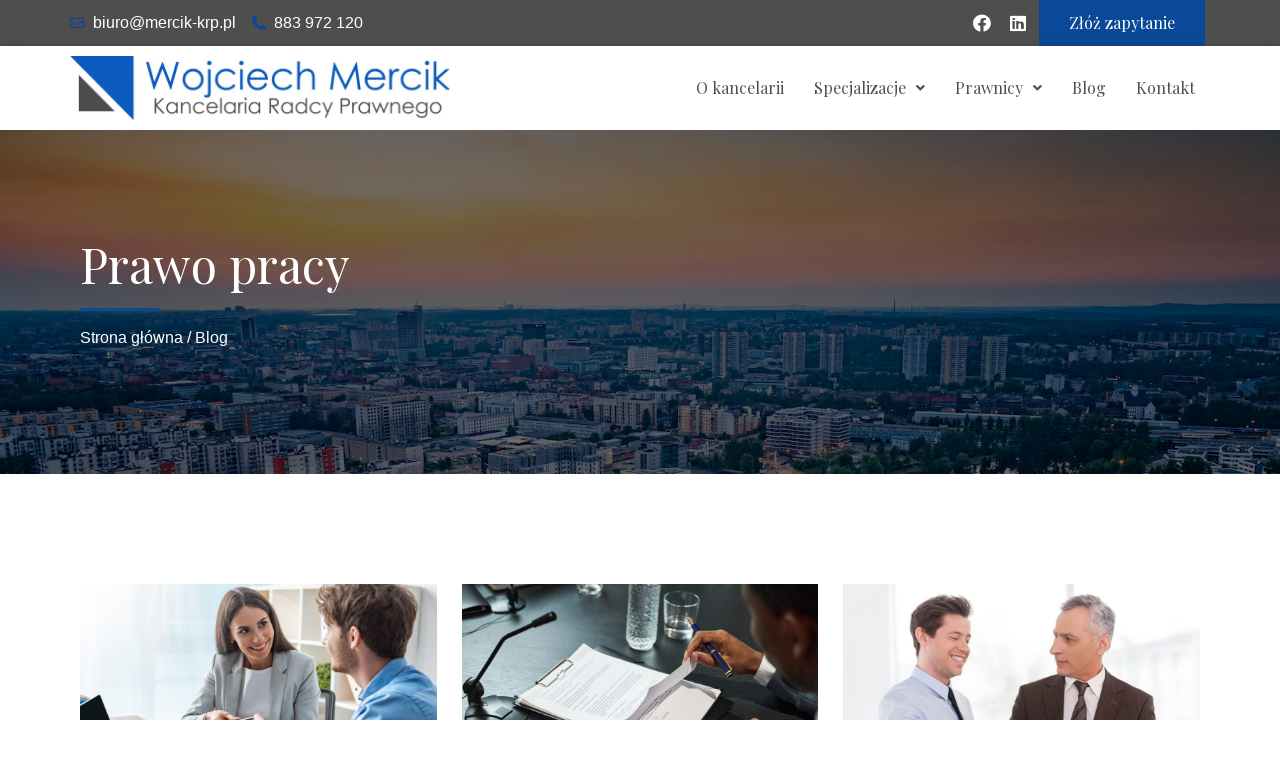

--- FILE ---
content_type: text/html; charset=UTF-8
request_url: https://mercik-krp.pl/category/prawo-pracy/
body_size: 13612
content:
<!doctype html>
<html lang="pl-PL">
<head>
	<!-- Google Tag Manager -->
<script>(function(w,d,s,l,i){w[l]=w[l]||[];w[l].push({'gtm.start':
new Date().getTime(),event:'gtm.js'});var f=d.getElementsByTagName(s)[0],
j=d.createElement(s),dl=l!='dataLayer'?'&l='+l:'';j.async=true;j.src=
'https://www.googletagmanager.com/gtm.js?id='+i+dl;f.parentNode.insertBefore(j,f);
})(window,document,'script','dataLayer','GTM-5BJQXV8');</script>
<!-- End Google Tag Manager -->
	<meta charset="UTF-8">
		<meta name="viewport" content="width=device-width, initial-scale=1">
	<link rel="profile" href="https://gmpg.org/xfn/11">
	<title>Prawo pracy &#8211; Wojciech Mercik</title>
<meta name='robots' content='max-image-preview:large' />
<link rel='dns-prefetch' href='//s.w.org' />
<link rel="alternate" type="application/rss+xml" title="Wojciech Mercik &raquo; Kanał z wpisami" href="https://mercik-krp.pl/feed/" />
<link rel="alternate" type="application/rss+xml" title="Wojciech Mercik &raquo; Kanał z komentarzami" href="https://mercik-krp.pl/comments/feed/" />
<link rel="alternate" type="application/rss+xml" title="Wojciech Mercik &raquo; Kanał z wpisami zaszufladkowanymi do kategorii Prawo pracy" href="https://mercik-krp.pl/category/prawo-pracy/feed/" />
<script>
window._wpemojiSettings = {"baseUrl":"https:\/\/s.w.org\/images\/core\/emoji\/14.0.0\/72x72\/","ext":".png","svgUrl":"https:\/\/s.w.org\/images\/core\/emoji\/14.0.0\/svg\/","svgExt":".svg","source":{"concatemoji":"https:\/\/mercik-krp.pl\/wp-includes\/js\/wp-emoji-release.min.js?ver=6.0.1"}};
/*! This file is auto-generated */
!function(e,a,t){var n,r,o,i=a.createElement("canvas"),p=i.getContext&&i.getContext("2d");function s(e,t){var a=String.fromCharCode,e=(p.clearRect(0,0,i.width,i.height),p.fillText(a.apply(this,e),0,0),i.toDataURL());return p.clearRect(0,0,i.width,i.height),p.fillText(a.apply(this,t),0,0),e===i.toDataURL()}function c(e){var t=a.createElement("script");t.src=e,t.defer=t.type="text/javascript",a.getElementsByTagName("head")[0].appendChild(t)}for(o=Array("flag","emoji"),t.supports={everything:!0,everythingExceptFlag:!0},r=0;r<o.length;r++)t.supports[o[r]]=function(e){if(!p||!p.fillText)return!1;switch(p.textBaseline="top",p.font="600 32px Arial",e){case"flag":return s([127987,65039,8205,9895,65039],[127987,65039,8203,9895,65039])?!1:!s([55356,56826,55356,56819],[55356,56826,8203,55356,56819])&&!s([55356,57332,56128,56423,56128,56418,56128,56421,56128,56430,56128,56423,56128,56447],[55356,57332,8203,56128,56423,8203,56128,56418,8203,56128,56421,8203,56128,56430,8203,56128,56423,8203,56128,56447]);case"emoji":return!s([129777,127995,8205,129778,127999],[129777,127995,8203,129778,127999])}return!1}(o[r]),t.supports.everything=t.supports.everything&&t.supports[o[r]],"flag"!==o[r]&&(t.supports.everythingExceptFlag=t.supports.everythingExceptFlag&&t.supports[o[r]]);t.supports.everythingExceptFlag=t.supports.everythingExceptFlag&&!t.supports.flag,t.DOMReady=!1,t.readyCallback=function(){t.DOMReady=!0},t.supports.everything||(n=function(){t.readyCallback()},a.addEventListener?(a.addEventListener("DOMContentLoaded",n,!1),e.addEventListener("load",n,!1)):(e.attachEvent("onload",n),a.attachEvent("onreadystatechange",function(){"complete"===a.readyState&&t.readyCallback()})),(e=t.source||{}).concatemoji?c(e.concatemoji):e.wpemoji&&e.twemoji&&(c(e.twemoji),c(e.wpemoji)))}(window,document,window._wpemojiSettings);
</script>
<style>
img.wp-smiley,
img.emoji {
	display: inline !important;
	border: none !important;
	box-shadow: none !important;
	height: 1em !important;
	width: 1em !important;
	margin: 0 0.07em !important;
	vertical-align: -0.1em !important;
	background: none !important;
	padding: 0 !important;
}
</style>
	<link rel='stylesheet' id='wp-block-library-css'  href='https://mercik-krp.pl/wp-includes/css/dist/block-library/style.min.css?ver=6.0.1' media='all' />
<style id='global-styles-inline-css'>
body{--wp--preset--color--black: #000000;--wp--preset--color--cyan-bluish-gray: #abb8c3;--wp--preset--color--white: #ffffff;--wp--preset--color--pale-pink: #f78da7;--wp--preset--color--vivid-red: #cf2e2e;--wp--preset--color--luminous-vivid-orange: #ff6900;--wp--preset--color--luminous-vivid-amber: #fcb900;--wp--preset--color--light-green-cyan: #7bdcb5;--wp--preset--color--vivid-green-cyan: #00d084;--wp--preset--color--pale-cyan-blue: #8ed1fc;--wp--preset--color--vivid-cyan-blue: #0693e3;--wp--preset--color--vivid-purple: #9b51e0;--wp--preset--gradient--vivid-cyan-blue-to-vivid-purple: linear-gradient(135deg,rgba(6,147,227,1) 0%,rgb(155,81,224) 100%);--wp--preset--gradient--light-green-cyan-to-vivid-green-cyan: linear-gradient(135deg,rgb(122,220,180) 0%,rgb(0,208,130) 100%);--wp--preset--gradient--luminous-vivid-amber-to-luminous-vivid-orange: linear-gradient(135deg,rgba(252,185,0,1) 0%,rgba(255,105,0,1) 100%);--wp--preset--gradient--luminous-vivid-orange-to-vivid-red: linear-gradient(135deg,rgba(255,105,0,1) 0%,rgb(207,46,46) 100%);--wp--preset--gradient--very-light-gray-to-cyan-bluish-gray: linear-gradient(135deg,rgb(238,238,238) 0%,rgb(169,184,195) 100%);--wp--preset--gradient--cool-to-warm-spectrum: linear-gradient(135deg,rgb(74,234,220) 0%,rgb(151,120,209) 20%,rgb(207,42,186) 40%,rgb(238,44,130) 60%,rgb(251,105,98) 80%,rgb(254,248,76) 100%);--wp--preset--gradient--blush-light-purple: linear-gradient(135deg,rgb(255,206,236) 0%,rgb(152,150,240) 100%);--wp--preset--gradient--blush-bordeaux: linear-gradient(135deg,rgb(254,205,165) 0%,rgb(254,45,45) 50%,rgb(107,0,62) 100%);--wp--preset--gradient--luminous-dusk: linear-gradient(135deg,rgb(255,203,112) 0%,rgb(199,81,192) 50%,rgb(65,88,208) 100%);--wp--preset--gradient--pale-ocean: linear-gradient(135deg,rgb(255,245,203) 0%,rgb(182,227,212) 50%,rgb(51,167,181) 100%);--wp--preset--gradient--electric-grass: linear-gradient(135deg,rgb(202,248,128) 0%,rgb(113,206,126) 100%);--wp--preset--gradient--midnight: linear-gradient(135deg,rgb(2,3,129) 0%,rgb(40,116,252) 100%);--wp--preset--duotone--dark-grayscale: url('#wp-duotone-dark-grayscale');--wp--preset--duotone--grayscale: url('#wp-duotone-grayscale');--wp--preset--duotone--purple-yellow: url('#wp-duotone-purple-yellow');--wp--preset--duotone--blue-red: url('#wp-duotone-blue-red');--wp--preset--duotone--midnight: url('#wp-duotone-midnight');--wp--preset--duotone--magenta-yellow: url('#wp-duotone-magenta-yellow');--wp--preset--duotone--purple-green: url('#wp-duotone-purple-green');--wp--preset--duotone--blue-orange: url('#wp-duotone-blue-orange');--wp--preset--font-size--small: 13px;--wp--preset--font-size--medium: 20px;--wp--preset--font-size--large: 36px;--wp--preset--font-size--x-large: 42px;}.has-black-color{color: var(--wp--preset--color--black) !important;}.has-cyan-bluish-gray-color{color: var(--wp--preset--color--cyan-bluish-gray) !important;}.has-white-color{color: var(--wp--preset--color--white) !important;}.has-pale-pink-color{color: var(--wp--preset--color--pale-pink) !important;}.has-vivid-red-color{color: var(--wp--preset--color--vivid-red) !important;}.has-luminous-vivid-orange-color{color: var(--wp--preset--color--luminous-vivid-orange) !important;}.has-luminous-vivid-amber-color{color: var(--wp--preset--color--luminous-vivid-amber) !important;}.has-light-green-cyan-color{color: var(--wp--preset--color--light-green-cyan) !important;}.has-vivid-green-cyan-color{color: var(--wp--preset--color--vivid-green-cyan) !important;}.has-pale-cyan-blue-color{color: var(--wp--preset--color--pale-cyan-blue) !important;}.has-vivid-cyan-blue-color{color: var(--wp--preset--color--vivid-cyan-blue) !important;}.has-vivid-purple-color{color: var(--wp--preset--color--vivid-purple) !important;}.has-black-background-color{background-color: var(--wp--preset--color--black) !important;}.has-cyan-bluish-gray-background-color{background-color: var(--wp--preset--color--cyan-bluish-gray) !important;}.has-white-background-color{background-color: var(--wp--preset--color--white) !important;}.has-pale-pink-background-color{background-color: var(--wp--preset--color--pale-pink) !important;}.has-vivid-red-background-color{background-color: var(--wp--preset--color--vivid-red) !important;}.has-luminous-vivid-orange-background-color{background-color: var(--wp--preset--color--luminous-vivid-orange) !important;}.has-luminous-vivid-amber-background-color{background-color: var(--wp--preset--color--luminous-vivid-amber) !important;}.has-light-green-cyan-background-color{background-color: var(--wp--preset--color--light-green-cyan) !important;}.has-vivid-green-cyan-background-color{background-color: var(--wp--preset--color--vivid-green-cyan) !important;}.has-pale-cyan-blue-background-color{background-color: var(--wp--preset--color--pale-cyan-blue) !important;}.has-vivid-cyan-blue-background-color{background-color: var(--wp--preset--color--vivid-cyan-blue) !important;}.has-vivid-purple-background-color{background-color: var(--wp--preset--color--vivid-purple) !important;}.has-black-border-color{border-color: var(--wp--preset--color--black) !important;}.has-cyan-bluish-gray-border-color{border-color: var(--wp--preset--color--cyan-bluish-gray) !important;}.has-white-border-color{border-color: var(--wp--preset--color--white) !important;}.has-pale-pink-border-color{border-color: var(--wp--preset--color--pale-pink) !important;}.has-vivid-red-border-color{border-color: var(--wp--preset--color--vivid-red) !important;}.has-luminous-vivid-orange-border-color{border-color: var(--wp--preset--color--luminous-vivid-orange) !important;}.has-luminous-vivid-amber-border-color{border-color: var(--wp--preset--color--luminous-vivid-amber) !important;}.has-light-green-cyan-border-color{border-color: var(--wp--preset--color--light-green-cyan) !important;}.has-vivid-green-cyan-border-color{border-color: var(--wp--preset--color--vivid-green-cyan) !important;}.has-pale-cyan-blue-border-color{border-color: var(--wp--preset--color--pale-cyan-blue) !important;}.has-vivid-cyan-blue-border-color{border-color: var(--wp--preset--color--vivid-cyan-blue) !important;}.has-vivid-purple-border-color{border-color: var(--wp--preset--color--vivid-purple) !important;}.has-vivid-cyan-blue-to-vivid-purple-gradient-background{background: var(--wp--preset--gradient--vivid-cyan-blue-to-vivid-purple) !important;}.has-light-green-cyan-to-vivid-green-cyan-gradient-background{background: var(--wp--preset--gradient--light-green-cyan-to-vivid-green-cyan) !important;}.has-luminous-vivid-amber-to-luminous-vivid-orange-gradient-background{background: var(--wp--preset--gradient--luminous-vivid-amber-to-luminous-vivid-orange) !important;}.has-luminous-vivid-orange-to-vivid-red-gradient-background{background: var(--wp--preset--gradient--luminous-vivid-orange-to-vivid-red) !important;}.has-very-light-gray-to-cyan-bluish-gray-gradient-background{background: var(--wp--preset--gradient--very-light-gray-to-cyan-bluish-gray) !important;}.has-cool-to-warm-spectrum-gradient-background{background: var(--wp--preset--gradient--cool-to-warm-spectrum) !important;}.has-blush-light-purple-gradient-background{background: var(--wp--preset--gradient--blush-light-purple) !important;}.has-blush-bordeaux-gradient-background{background: var(--wp--preset--gradient--blush-bordeaux) !important;}.has-luminous-dusk-gradient-background{background: var(--wp--preset--gradient--luminous-dusk) !important;}.has-pale-ocean-gradient-background{background: var(--wp--preset--gradient--pale-ocean) !important;}.has-electric-grass-gradient-background{background: var(--wp--preset--gradient--electric-grass) !important;}.has-midnight-gradient-background{background: var(--wp--preset--gradient--midnight) !important;}.has-small-font-size{font-size: var(--wp--preset--font-size--small) !important;}.has-medium-font-size{font-size: var(--wp--preset--font-size--medium) !important;}.has-large-font-size{font-size: var(--wp--preset--font-size--large) !important;}.has-x-large-font-size{font-size: var(--wp--preset--font-size--x-large) !important;}
</style>
<link rel='stylesheet' id='contact-form-7-css'  href='https://mercik-krp.pl/wp-content/plugins/contact-form-7/includes/css/styles.css?ver=5.6.2' media='all' />
<link rel='stylesheet' id='hfe-style-css'  href='https://mercik-krp.pl/wp-content/plugins/header-footer-elementor/assets/css/header-footer-elementor.css?ver=1.6.12' media='all' />
<link rel='stylesheet' id='elementor-icons-css'  href='https://mercik-krp.pl/wp-content/plugins/elementor/assets/lib/eicons/css/elementor-icons.min.css?ver=5.16.0' media='all' />
<link rel='stylesheet' id='elementor-frontend-css'  href='https://mercik-krp.pl/wp-content/plugins/elementor/assets/css/frontend-lite.min.css?ver=3.7.2' media='all' />
<link rel='stylesheet' id='elementor-post-9-css'  href='https://mercik-krp.pl/wp-content/uploads/elementor/css/post-9.css?ver=1662103147' media='all' />
<link rel='stylesheet' id='powerpack-frontend-css'  href='https://mercik-krp.pl/wp-content/plugins/powerpack-lite-for-elementor/assets/css/min/frontend.min.css?ver=2.6.19' media='all' />
<link rel='stylesheet' id='elementor-pro-css'  href='https://mercik-krp.pl/wp-content/plugins/elementor-pro/assets/css/frontend-lite.min.css?ver=3.7.3' media='all' />
<link rel='stylesheet' id='parent-style-css'  href='https://mercik-krp.pl/wp-content/themes/hello-elementor/style.css?ver=6.0.1' media='all' />
<link rel='stylesheet' id='child-style-css'  href='https://mercik-krp.pl/wp-content/themes/mercik-krp/style.css?ver=6.0.1' media='all' />
<link rel='stylesheet' id='hello-elementor-css'  href='https://mercik-krp.pl/wp-content/themes/hello-elementor/style.min.css?ver=2.6.1' media='all' />
<link rel='stylesheet' id='hello-elementor-theme-style-css'  href='https://mercik-krp.pl/wp-content/themes/hello-elementor/theme.min.css?ver=2.6.1' media='all' />
<link rel='stylesheet' id='elementor-post-127-css'  href='https://mercik-krp.pl/wp-content/uploads/elementor/css/post-127.css?ver=1694501039' media='all' />
<link rel='stylesheet' id='hfe-widgets-style-css'  href='https://mercik-krp.pl/wp-content/plugins/header-footer-elementor/inc/widgets-css/frontend.css?ver=1.6.12' media='all' />
<link rel='stylesheet' id='elementor-post-230-css'  href='https://mercik-krp.pl/wp-content/uploads/elementor/css/post-230.css?ver=1736436285' media='all' />
<link rel='stylesheet' id='elementor-post-660-css'  href='https://mercik-krp.pl/wp-content/uploads/elementor/css/post-660.css?ver=1664112042' media='all' />
<link rel='stylesheet' id='google-fonts-1-css'  href='https://fonts.googleapis.com/css?family=Playfair+Display%3A100%2C100italic%2C200%2C200italic%2C300%2C300italic%2C400%2C400italic%2C500%2C500italic%2C600%2C600italic%2C700%2C700italic%2C800%2C800italic%2C900%2C900italic%7CLato%3A100%2C100italic%2C200%2C200italic%2C300%2C300italic%2C400%2C400italic%2C500%2C500italic%2C600%2C600italic%2C700%2C700italic%2C800%2C800italic%2C900%2C900italic&#038;display=auto&#038;subset=latin-ext&#038;ver=6.0.1' media='all' />
<link rel='stylesheet' id='elementor-icons-shared-0-css'  href='https://mercik-krp.pl/wp-content/plugins/elementor/assets/lib/font-awesome/css/fontawesome.min.css?ver=5.15.3' media='all' />
<link rel='stylesheet' id='elementor-icons-fa-regular-css'  href='https://mercik-krp.pl/wp-content/plugins/elementor/assets/lib/font-awesome/css/regular.min.css?ver=5.15.3' media='all' />
<link rel='stylesheet' id='elementor-icons-fa-solid-css'  href='https://mercik-krp.pl/wp-content/plugins/elementor/assets/lib/font-awesome/css/solid.min.css?ver=5.15.3' media='all' />
<link rel='stylesheet' id='elementor-icons-fa-brands-css'  href='https://mercik-krp.pl/wp-content/plugins/elementor/assets/lib/font-awesome/css/brands.min.css?ver=5.15.3' media='all' />
<script id='jquery-core-js-extra'>
var pp = {"ajax_url":"https:\/\/mercik-krp.pl\/wp-admin\/admin-ajax.php"};
</script>
<script src='https://mercik-krp.pl/wp-includes/js/jquery/jquery.min.js?ver=3.6.0' id='jquery-core-js'></script>
<script src='https://mercik-krp.pl/wp-includes/js/jquery/jquery-migrate.min.js?ver=3.3.2' id='jquery-migrate-js'></script>
<link rel="https://api.w.org/" href="https://mercik-krp.pl/wp-json/" /><link rel="alternate" type="application/json" href="https://mercik-krp.pl/wp-json/wp/v2/categories/11" /><link rel="EditURI" type="application/rsd+xml" title="RSD" href="https://mercik-krp.pl/xmlrpc.php?rsd" />
<link rel="wlwmanifest" type="application/wlwmanifest+xml" href="https://mercik-krp.pl/wp-includes/wlwmanifest.xml" /> 
<meta name="generator" content="WordPress 6.0.1" />
</head>
<body class="archive category category-prawo-pracy category-11 ehf-template-hello-elementor ehf-stylesheet-mercik-krp elementor-default elementor-template-full-width elementor-kit-9 elementor-page-660">
	<!-- Google Tag Manager (noscript) -->
<noscript><iframe src="https://www.googletagmanager.com/ns.html?id=GTM-5BJQXV8"
height="0" width="0" style="display:none;visibility:hidden"></iframe></noscript>
<!-- End Google Tag Manager (noscript) -->

<svg xmlns="http://www.w3.org/2000/svg" viewBox="0 0 0 0" width="0" height="0" focusable="false" role="none" style="visibility: hidden; position: absolute; left: -9999px; overflow: hidden;" ><defs><filter id="wp-duotone-dark-grayscale"><feColorMatrix color-interpolation-filters="sRGB" type="matrix" values=" .299 .587 .114 0 0 .299 .587 .114 0 0 .299 .587 .114 0 0 .299 .587 .114 0 0 " /><feComponentTransfer color-interpolation-filters="sRGB" ><feFuncR type="table" tableValues="0 0.49803921568627" /><feFuncG type="table" tableValues="0 0.49803921568627" /><feFuncB type="table" tableValues="0 0.49803921568627" /><feFuncA type="table" tableValues="1 1" /></feComponentTransfer><feComposite in2="SourceGraphic" operator="in" /></filter></defs></svg><svg xmlns="http://www.w3.org/2000/svg" viewBox="0 0 0 0" width="0" height="0" focusable="false" role="none" style="visibility: hidden; position: absolute; left: -9999px; overflow: hidden;" ><defs><filter id="wp-duotone-grayscale"><feColorMatrix color-interpolation-filters="sRGB" type="matrix" values=" .299 .587 .114 0 0 .299 .587 .114 0 0 .299 .587 .114 0 0 .299 .587 .114 0 0 " /><feComponentTransfer color-interpolation-filters="sRGB" ><feFuncR type="table" tableValues="0 1" /><feFuncG type="table" tableValues="0 1" /><feFuncB type="table" tableValues="0 1" /><feFuncA type="table" tableValues="1 1" /></feComponentTransfer><feComposite in2="SourceGraphic" operator="in" /></filter></defs></svg><svg xmlns="http://www.w3.org/2000/svg" viewBox="0 0 0 0" width="0" height="0" focusable="false" role="none" style="visibility: hidden; position: absolute; left: -9999px; overflow: hidden;" ><defs><filter id="wp-duotone-purple-yellow"><feColorMatrix color-interpolation-filters="sRGB" type="matrix" values=" .299 .587 .114 0 0 .299 .587 .114 0 0 .299 .587 .114 0 0 .299 .587 .114 0 0 " /><feComponentTransfer color-interpolation-filters="sRGB" ><feFuncR type="table" tableValues="0.54901960784314 0.98823529411765" /><feFuncG type="table" tableValues="0 1" /><feFuncB type="table" tableValues="0.71764705882353 0.25490196078431" /><feFuncA type="table" tableValues="1 1" /></feComponentTransfer><feComposite in2="SourceGraphic" operator="in" /></filter></defs></svg><svg xmlns="http://www.w3.org/2000/svg" viewBox="0 0 0 0" width="0" height="0" focusable="false" role="none" style="visibility: hidden; position: absolute; left: -9999px; overflow: hidden;" ><defs><filter id="wp-duotone-blue-red"><feColorMatrix color-interpolation-filters="sRGB" type="matrix" values=" .299 .587 .114 0 0 .299 .587 .114 0 0 .299 .587 .114 0 0 .299 .587 .114 0 0 " /><feComponentTransfer color-interpolation-filters="sRGB" ><feFuncR type="table" tableValues="0 1" /><feFuncG type="table" tableValues="0 0.27843137254902" /><feFuncB type="table" tableValues="0.5921568627451 0.27843137254902" /><feFuncA type="table" tableValues="1 1" /></feComponentTransfer><feComposite in2="SourceGraphic" operator="in" /></filter></defs></svg><svg xmlns="http://www.w3.org/2000/svg" viewBox="0 0 0 0" width="0" height="0" focusable="false" role="none" style="visibility: hidden; position: absolute; left: -9999px; overflow: hidden;" ><defs><filter id="wp-duotone-midnight"><feColorMatrix color-interpolation-filters="sRGB" type="matrix" values=" .299 .587 .114 0 0 .299 .587 .114 0 0 .299 .587 .114 0 0 .299 .587 .114 0 0 " /><feComponentTransfer color-interpolation-filters="sRGB" ><feFuncR type="table" tableValues="0 0" /><feFuncG type="table" tableValues="0 0.64705882352941" /><feFuncB type="table" tableValues="0 1" /><feFuncA type="table" tableValues="1 1" /></feComponentTransfer><feComposite in2="SourceGraphic" operator="in" /></filter></defs></svg><svg xmlns="http://www.w3.org/2000/svg" viewBox="0 0 0 0" width="0" height="0" focusable="false" role="none" style="visibility: hidden; position: absolute; left: -9999px; overflow: hidden;" ><defs><filter id="wp-duotone-magenta-yellow"><feColorMatrix color-interpolation-filters="sRGB" type="matrix" values=" .299 .587 .114 0 0 .299 .587 .114 0 0 .299 .587 .114 0 0 .299 .587 .114 0 0 " /><feComponentTransfer color-interpolation-filters="sRGB" ><feFuncR type="table" tableValues="0.78039215686275 1" /><feFuncG type="table" tableValues="0 0.94901960784314" /><feFuncB type="table" tableValues="0.35294117647059 0.47058823529412" /><feFuncA type="table" tableValues="1 1" /></feComponentTransfer><feComposite in2="SourceGraphic" operator="in" /></filter></defs></svg><svg xmlns="http://www.w3.org/2000/svg" viewBox="0 0 0 0" width="0" height="0" focusable="false" role="none" style="visibility: hidden; position: absolute; left: -9999px; overflow: hidden;" ><defs><filter id="wp-duotone-purple-green"><feColorMatrix color-interpolation-filters="sRGB" type="matrix" values=" .299 .587 .114 0 0 .299 .587 .114 0 0 .299 .587 .114 0 0 .299 .587 .114 0 0 " /><feComponentTransfer color-interpolation-filters="sRGB" ><feFuncR type="table" tableValues="0.65098039215686 0.40392156862745" /><feFuncG type="table" tableValues="0 1" /><feFuncB type="table" tableValues="0.44705882352941 0.4" /><feFuncA type="table" tableValues="1 1" /></feComponentTransfer><feComposite in2="SourceGraphic" operator="in" /></filter></defs></svg><svg xmlns="http://www.w3.org/2000/svg" viewBox="0 0 0 0" width="0" height="0" focusable="false" role="none" style="visibility: hidden; position: absolute; left: -9999px; overflow: hidden;" ><defs><filter id="wp-duotone-blue-orange"><feColorMatrix color-interpolation-filters="sRGB" type="matrix" values=" .299 .587 .114 0 0 .299 .587 .114 0 0 .299 .587 .114 0 0 .299 .587 .114 0 0 " /><feComponentTransfer color-interpolation-filters="sRGB" ><feFuncR type="table" tableValues="0.098039215686275 1" /><feFuncG type="table" tableValues="0 0.66274509803922" /><feFuncB type="table" tableValues="0.84705882352941 0.41960784313725" /><feFuncA type="table" tableValues="1 1" /></feComponentTransfer><feComposite in2="SourceGraphic" operator="in" /></filter></defs></svg>
<a class="skip-link screen-reader-text" href="#content">
	Skip to content</a>

		<div data-elementor-type="header" data-elementor-id="127" class="elementor elementor-127 elementor-location-header">
								<section class="elementor-section elementor-top-section elementor-element elementor-element-689aa095 elementor-section-full_width elementor-section-height-default elementor-section-height-default" data-id="689aa095" data-element_type="section" data-settings="{&quot;background_background&quot;:&quot;classic&quot;}">
						<div class="elementor-container elementor-column-gap-default">
					<div class="elementor-column elementor-col-100 elementor-top-column elementor-element elementor-element-6874c7aa" data-id="6874c7aa" data-element_type="column">
			<div class="elementor-widget-wrap elementor-element-populated">
								<section class="elementor-section elementor-inner-section elementor-element elementor-element-3657ab1b elementor-hidden-phone elementor-section-boxed elementor-section-height-default elementor-section-height-default" data-id="3657ab1b" data-element_type="section" data-settings="{&quot;background_background&quot;:&quot;classic&quot;}">
						<div class="elementor-container elementor-column-gap-default">
					<div class="elementor-column elementor-col-33 elementor-inner-column elementor-element elementor-element-6dd7bff8" data-id="6dd7bff8" data-element_type="column">
			<div class="elementor-widget-wrap elementor-element-populated">
								<div class="elementor-element elementor-element-7edbbf54 elementor-icon-list--layout-inline elementor-list-item-link-full_width elementor-widget elementor-widget-icon-list" data-id="7edbbf54" data-element_type="widget" data-widget_type="icon-list.default">
				<div class="elementor-widget-container">
			<link rel="stylesheet" href="https://mercik-krp.pl/wp-content/plugins/elementor/assets/css/widget-icon-list.min.css">		<ul class="elementor-icon-list-items elementor-inline-items">
							<li class="elementor-icon-list-item elementor-inline-item">
											<a href="mailto:biuro@mercik-krp.pl">

												<span class="elementor-icon-list-icon">
							<i aria-hidden="true" class="far fa-envelope"></i>						</span>
										<span class="elementor-icon-list-text">biuro@mercik-krp.pl</span>
											</a>
									</li>
								<li class="elementor-icon-list-item elementor-inline-item">
											<a href="tel:883%20972%20120">

												<span class="elementor-icon-list-icon">
							<i aria-hidden="true" class="fas fa-phone-alt"></i>						</span>
										<span class="elementor-icon-list-text">883 972 120</span>
											</a>
									</li>
						</ul>
				</div>
				</div>
					</div>
		</div>
				<div class="elementor-column elementor-col-33 elementor-inner-column elementor-element elementor-element-5794f93e" data-id="5794f93e" data-element_type="column">
			<div class="elementor-widget-wrap elementor-element-populated">
								<div class="elementor-element elementor-element-7fd9761f elementor-shape-square e-grid-align-right elementor-grid-0 elementor-widget elementor-widget-social-icons" data-id="7fd9761f" data-element_type="widget" data-widget_type="social-icons.default">
				<div class="elementor-widget-container">
			<style>/*! elementor - v3.7.2 - 21-08-2022 */
.elementor-widget-social-icons.elementor-grid-0 .elementor-widget-container,.elementor-widget-social-icons.elementor-grid-mobile-0 .elementor-widget-container,.elementor-widget-social-icons.elementor-grid-tablet-0 .elementor-widget-container{line-height:1;font-size:0}.elementor-widget-social-icons:not(.elementor-grid-0):not(.elementor-grid-tablet-0):not(.elementor-grid-mobile-0) .elementor-grid{display:inline-grid}.elementor-widget-social-icons .elementor-grid{grid-column-gap:var(--grid-column-gap,5px);grid-row-gap:var(--grid-row-gap,5px);grid-template-columns:var(--grid-template-columns);-webkit-box-pack:var(--justify-content,center);-ms-flex-pack:var(--justify-content,center);justify-content:var(--justify-content,center);justify-items:var(--justify-content,center)}.elementor-icon.elementor-social-icon{font-size:var(--icon-size,25px);line-height:var(--icon-size,25px);width:calc(var(--icon-size, 25px) + (2 * var(--icon-padding, .5em)));height:calc(var(--icon-size, 25px) + (2 * var(--icon-padding, .5em)))}.elementor-social-icon{--e-social-icon-icon-color:#fff;display:-webkit-inline-box;display:-ms-inline-flexbox;display:inline-flex;background-color:#818a91;-webkit-box-align:center;-ms-flex-align:center;align-items:center;-webkit-box-pack:center;-ms-flex-pack:center;justify-content:center;text-align:center;cursor:pointer}.elementor-social-icon i{color:var(--e-social-icon-icon-color)}.elementor-social-icon svg{fill:var(--e-social-icon-icon-color)}.elementor-social-icon:last-child{margin:0}.elementor-social-icon:hover{opacity:.9;color:#fff}.elementor-social-icon-android{background-color:#a4c639}.elementor-social-icon-apple{background-color:#999}.elementor-social-icon-behance{background-color:#1769ff}.elementor-social-icon-bitbucket{background-color:#205081}.elementor-social-icon-codepen{background-color:#000}.elementor-social-icon-delicious{background-color:#39f}.elementor-social-icon-deviantart{background-color:#05cc47}.elementor-social-icon-digg{background-color:#005be2}.elementor-social-icon-dribbble{background-color:#ea4c89}.elementor-social-icon-elementor{background-color:#d30c5c}.elementor-social-icon-envelope{background-color:#ea4335}.elementor-social-icon-facebook,.elementor-social-icon-facebook-f{background-color:#3b5998}.elementor-social-icon-flickr{background-color:#0063dc}.elementor-social-icon-foursquare{background-color:#2d5be3}.elementor-social-icon-free-code-camp,.elementor-social-icon-freecodecamp{background-color:#006400}.elementor-social-icon-github{background-color:#333}.elementor-social-icon-gitlab{background-color:#e24329}.elementor-social-icon-globe{background-color:#818a91}.elementor-social-icon-google-plus,.elementor-social-icon-google-plus-g{background-color:#dd4b39}.elementor-social-icon-houzz{background-color:#7ac142}.elementor-social-icon-instagram{background-color:#262626}.elementor-social-icon-jsfiddle{background-color:#487aa2}.elementor-social-icon-link{background-color:#818a91}.elementor-social-icon-linkedin,.elementor-social-icon-linkedin-in{background-color:#0077b5}.elementor-social-icon-medium{background-color:#00ab6b}.elementor-social-icon-meetup{background-color:#ec1c40}.elementor-social-icon-mixcloud{background-color:#273a4b}.elementor-social-icon-odnoklassniki{background-color:#f4731c}.elementor-social-icon-pinterest{background-color:#bd081c}.elementor-social-icon-product-hunt{background-color:#da552f}.elementor-social-icon-reddit{background-color:#ff4500}.elementor-social-icon-rss{background-color:#f26522}.elementor-social-icon-shopping-cart{background-color:#4caf50}.elementor-social-icon-skype{background-color:#00aff0}.elementor-social-icon-slideshare{background-color:#0077b5}.elementor-social-icon-snapchat{background-color:#fffc00}.elementor-social-icon-soundcloud{background-color:#f80}.elementor-social-icon-spotify{background-color:#2ebd59}.elementor-social-icon-stack-overflow{background-color:#fe7a15}.elementor-social-icon-steam{background-color:#00adee}.elementor-social-icon-stumbleupon{background-color:#eb4924}.elementor-social-icon-telegram{background-color:#2ca5e0}.elementor-social-icon-thumb-tack{background-color:#1aa1d8}.elementor-social-icon-tripadvisor{background-color:#589442}.elementor-social-icon-tumblr{background-color:#35465c}.elementor-social-icon-twitch{background-color:#6441a5}.elementor-social-icon-twitter{background-color:#1da1f2}.elementor-social-icon-viber{background-color:#665cac}.elementor-social-icon-vimeo{background-color:#1ab7ea}.elementor-social-icon-vk{background-color:#45668e}.elementor-social-icon-weibo{background-color:#dd2430}.elementor-social-icon-weixin{background-color:#31a918}.elementor-social-icon-whatsapp{background-color:#25d366}.elementor-social-icon-wordpress{background-color:#21759b}.elementor-social-icon-xing{background-color:#026466}.elementor-social-icon-yelp{background-color:#af0606}.elementor-social-icon-youtube{background-color:#cd201f}.elementor-social-icon-500px{background-color:#0099e5}.elementor-shape-rounded .elementor-icon.elementor-social-icon{border-radius:10%}.elementor-shape-circle .elementor-icon.elementor-social-icon{border-radius:50%}</style>		<div class="elementor-social-icons-wrapper elementor-grid">
							<span class="elementor-grid-item">
					<a class="elementor-icon elementor-social-icon elementor-social-icon-facebook elementor-repeater-item-8b1df0c" href="https://www.facebook.com/mercikkrp/" target="_blank">
						<span class="elementor-screen-only">Facebook</span>
						<i class="fab fa-facebook"></i>					</a>
				</span>
							<span class="elementor-grid-item">
					<a class="elementor-icon elementor-social-icon elementor-social-icon-linkedin elementor-repeater-item-49d5c20" href="https://www.linkedin.com/company/mercikkrp/" target="_blank">
						<span class="elementor-screen-only">Linkedin</span>
						<i class="fab fa-linkedin"></i>					</a>
				</span>
					</div>
				</div>
				</div>
					</div>
		</div>
				<div class="elementor-column elementor-col-33 elementor-inner-column elementor-element elementor-element-7170e171" data-id="7170e171" data-element_type="column">
			<div class="elementor-widget-wrap elementor-element-populated">
								<div class="elementor-element elementor-element-194a4d25 elementor-align-right elementor-widget elementor-widget-button" data-id="194a4d25" data-element_type="widget" data-widget_type="button.default">
				<div class="elementor-widget-container">
					<div class="elementor-button-wrapper">
			<a href="https://mercik-krp.pl/index.php/kontakt/" class="elementor-button-link elementor-button elementor-size-md" role="button">
						<span class="elementor-button-content-wrapper">
						<span class="elementor-button-text">Złóż zapytanie</span>
		</span>
					</a>
		</div>
				</div>
				</div>
					</div>
		</div>
							</div>
		</section>
				<section class="elementor-section elementor-inner-section elementor-element elementor-element-3379935f elementor-section-boxed elementor-section-height-default elementor-section-height-default" data-id="3379935f" data-element_type="section" data-settings="{&quot;background_background&quot;:&quot;classic&quot;}">
						<div class="elementor-container elementor-column-gap-default">
					<div class="elementor-column elementor-col-33 elementor-inner-column elementor-element elementor-element-63c4556f" data-id="63c4556f" data-element_type="column">
			<div class="elementor-widget-wrap elementor-element-populated">
								<div class="elementor-element elementor-element-77b64739 elementor-widget elementor-widget-image" data-id="77b64739" data-element_type="widget" data-widget_type="image.default">
				<div class="elementor-widget-container">
			<style>/*! elementor - v3.7.2 - 21-08-2022 */
.elementor-widget-image{text-align:center}.elementor-widget-image a{display:inline-block}.elementor-widget-image a img[src$=".svg"]{width:48px}.elementor-widget-image img{vertical-align:middle;display:inline-block}</style>													<a href="https://mercik-krp.pl/">
							<img width="800" height="134" src="https://mercik-krp.pl/wp-content/uploads/2022/08/logo-1024x171.jpg" class="attachment-large size-large" alt="" loading="lazy" srcset="https://mercik-krp.pl/wp-content/uploads/2022/08/logo-1024x171.jpg 1024w, https://mercik-krp.pl/wp-content/uploads/2022/08/logo-300x50.jpg 300w, https://mercik-krp.pl/wp-content/uploads/2022/08/logo-768x128.jpg 768w, https://mercik-krp.pl/wp-content/uploads/2022/08/logo-1536x257.jpg 1536w, https://mercik-krp.pl/wp-content/uploads/2022/08/logo-2048x342.jpg 2048w" sizes="(max-width: 800px) 100vw, 800px" />								</a>
															</div>
				</div>
					</div>
		</div>
				<div class="elementor-column elementor-col-66 elementor-inner-column elementor-element elementor-element-63f87192" data-id="63f87192" data-element_type="column">
			<div class="elementor-widget-wrap elementor-element-populated">
								<div class="elementor-element elementor-element-4d62eeff hfe-nav-menu__align-right hfe-submenu-icon-arrow hfe-submenu-animation-none hfe-link-redirect-child hfe-nav-menu__breakpoint-tablet elementor-widget elementor-widget-navigation-menu" data-id="4d62eeff" data-element_type="widget" data-settings="{&quot;padding_vertical_menu_item&quot;:{&quot;unit&quot;:&quot;px&quot;,&quot;size&quot;:34,&quot;sizes&quot;:[]},&quot;padding_horizontal_menu_item&quot;:{&quot;unit&quot;:&quot;px&quot;,&quot;size&quot;:15,&quot;sizes&quot;:[]},&quot;padding_horizontal_menu_item_tablet&quot;:{&quot;unit&quot;:&quot;px&quot;,&quot;size&quot;:&quot;&quot;,&quot;sizes&quot;:[]},&quot;padding_horizontal_menu_item_mobile&quot;:{&quot;unit&quot;:&quot;px&quot;,&quot;size&quot;:&quot;&quot;,&quot;sizes&quot;:[]},&quot;padding_vertical_menu_item_tablet&quot;:{&quot;unit&quot;:&quot;px&quot;,&quot;size&quot;:&quot;&quot;,&quot;sizes&quot;:[]},&quot;padding_vertical_menu_item_mobile&quot;:{&quot;unit&quot;:&quot;px&quot;,&quot;size&quot;:&quot;&quot;,&quot;sizes&quot;:[]},&quot;menu_space_between&quot;:{&quot;unit&quot;:&quot;px&quot;,&quot;size&quot;:&quot;&quot;,&quot;sizes&quot;:[]},&quot;menu_space_between_tablet&quot;:{&quot;unit&quot;:&quot;px&quot;,&quot;size&quot;:&quot;&quot;,&quot;sizes&quot;:[]},&quot;menu_space_between_mobile&quot;:{&quot;unit&quot;:&quot;px&quot;,&quot;size&quot;:&quot;&quot;,&quot;sizes&quot;:[]},&quot;menu_row_space&quot;:{&quot;unit&quot;:&quot;px&quot;,&quot;size&quot;:&quot;&quot;,&quot;sizes&quot;:[]},&quot;menu_row_space_tablet&quot;:{&quot;unit&quot;:&quot;px&quot;,&quot;size&quot;:&quot;&quot;,&quot;sizes&quot;:[]},&quot;menu_row_space_mobile&quot;:{&quot;unit&quot;:&quot;px&quot;,&quot;size&quot;:&quot;&quot;,&quot;sizes&quot;:[]},&quot;dropdown_border_radius&quot;:{&quot;unit&quot;:&quot;px&quot;,&quot;top&quot;:&quot;&quot;,&quot;right&quot;:&quot;&quot;,&quot;bottom&quot;:&quot;&quot;,&quot;left&quot;:&quot;&quot;,&quot;isLinked&quot;:true},&quot;dropdown_border_radius_tablet&quot;:{&quot;unit&quot;:&quot;px&quot;,&quot;top&quot;:&quot;&quot;,&quot;right&quot;:&quot;&quot;,&quot;bottom&quot;:&quot;&quot;,&quot;left&quot;:&quot;&quot;,&quot;isLinked&quot;:true},&quot;dropdown_border_radius_mobile&quot;:{&quot;unit&quot;:&quot;px&quot;,&quot;top&quot;:&quot;&quot;,&quot;right&quot;:&quot;&quot;,&quot;bottom&quot;:&quot;&quot;,&quot;left&quot;:&quot;&quot;,&quot;isLinked&quot;:true},&quot;width_dropdown_item&quot;:{&quot;unit&quot;:&quot;px&quot;,&quot;size&quot;:&quot;220&quot;,&quot;sizes&quot;:[]},&quot;width_dropdown_item_tablet&quot;:{&quot;unit&quot;:&quot;px&quot;,&quot;size&quot;:&quot;&quot;,&quot;sizes&quot;:[]},&quot;width_dropdown_item_mobile&quot;:{&quot;unit&quot;:&quot;px&quot;,&quot;size&quot;:&quot;&quot;,&quot;sizes&quot;:[]},&quot;padding_horizontal_dropdown_item&quot;:{&quot;unit&quot;:&quot;px&quot;,&quot;size&quot;:&quot;&quot;,&quot;sizes&quot;:[]},&quot;padding_horizontal_dropdown_item_tablet&quot;:{&quot;unit&quot;:&quot;px&quot;,&quot;size&quot;:&quot;&quot;,&quot;sizes&quot;:[]},&quot;padding_horizontal_dropdown_item_mobile&quot;:{&quot;unit&quot;:&quot;px&quot;,&quot;size&quot;:&quot;&quot;,&quot;sizes&quot;:[]},&quot;padding_vertical_dropdown_item&quot;:{&quot;unit&quot;:&quot;px&quot;,&quot;size&quot;:15,&quot;sizes&quot;:[]},&quot;padding_vertical_dropdown_item_tablet&quot;:{&quot;unit&quot;:&quot;px&quot;,&quot;size&quot;:&quot;&quot;,&quot;sizes&quot;:[]},&quot;padding_vertical_dropdown_item_mobile&quot;:{&quot;unit&quot;:&quot;px&quot;,&quot;size&quot;:&quot;&quot;,&quot;sizes&quot;:[]},&quot;distance_from_menu&quot;:{&quot;unit&quot;:&quot;px&quot;,&quot;size&quot;:&quot;&quot;,&quot;sizes&quot;:[]},&quot;distance_from_menu_tablet&quot;:{&quot;unit&quot;:&quot;px&quot;,&quot;size&quot;:&quot;&quot;,&quot;sizes&quot;:[]},&quot;distance_from_menu_mobile&quot;:{&quot;unit&quot;:&quot;px&quot;,&quot;size&quot;:&quot;&quot;,&quot;sizes&quot;:[]},&quot;toggle_size&quot;:{&quot;unit&quot;:&quot;px&quot;,&quot;size&quot;:&quot;&quot;,&quot;sizes&quot;:[]},&quot;toggle_size_tablet&quot;:{&quot;unit&quot;:&quot;px&quot;,&quot;size&quot;:&quot;&quot;,&quot;sizes&quot;:[]},&quot;toggle_size_mobile&quot;:{&quot;unit&quot;:&quot;px&quot;,&quot;size&quot;:&quot;&quot;,&quot;sizes&quot;:[]},&quot;toggle_border_width&quot;:{&quot;unit&quot;:&quot;px&quot;,&quot;size&quot;:&quot;&quot;,&quot;sizes&quot;:[]},&quot;toggle_border_width_tablet&quot;:{&quot;unit&quot;:&quot;px&quot;,&quot;size&quot;:&quot;&quot;,&quot;sizes&quot;:[]},&quot;toggle_border_width_mobile&quot;:{&quot;unit&quot;:&quot;px&quot;,&quot;size&quot;:&quot;&quot;,&quot;sizes&quot;:[]},&quot;toggle_border_radius&quot;:{&quot;unit&quot;:&quot;px&quot;,&quot;size&quot;:&quot;&quot;,&quot;sizes&quot;:[]},&quot;toggle_border_radius_tablet&quot;:{&quot;unit&quot;:&quot;px&quot;,&quot;size&quot;:&quot;&quot;,&quot;sizes&quot;:[]},&quot;toggle_border_radius_mobile&quot;:{&quot;unit&quot;:&quot;px&quot;,&quot;size&quot;:&quot;&quot;,&quot;sizes&quot;:[]}}" data-widget_type="navigation-menu.default">
				<div class="elementor-widget-container">
						<div class="hfe-nav-menu hfe-layout-horizontal hfe-nav-menu-layout horizontal hfe-pointer__underline hfe-animation__grow" data-layout="horizontal">
				<div class="hfe-nav-menu__toggle elementor-clickable">
					<div class="hfe-nav-menu-icon">
						<i aria-hidden="true" tabindex="0" class="fas fa-align-justify"></i>					</div>
				</div>
				<nav class="hfe-nav-menu__layout-horizontal hfe-nav-menu__submenu-arrow" data-toggle-icon="&lt;i aria-hidden=&quot;true&quot; tabindex=&quot;0&quot; class=&quot;fas fa-align-justify&quot;&gt;&lt;/i&gt;" data-close-icon="&lt;i aria-hidden=&quot;true&quot; tabindex=&quot;0&quot; class=&quot;far fa-window-close&quot;&gt;&lt;/i&gt;" data-full-width="yes"><ul id="menu-1-4d62eeff" class="hfe-nav-menu"><li id="menu-item-157" class="menu-item menu-item-type-post_type menu-item-object-page parent hfe-creative-menu"><a href="https://mercik-krp.pl/o-kancelarii/" class = "hfe-menu-item">O kancelarii</a></li>
<li id="menu-item-158" class="menu-item menu-item-type-post_type menu-item-object-page menu-item-has-children parent hfe-has-submenu hfe-creative-menu"><div class="hfe-has-submenu-container"><a href="https://mercik-krp.pl/specjalizacje/" class = "hfe-menu-item">Specjalizacje<span class='hfe-menu-toggle sub-arrow hfe-menu-child-0'><i class='fa'></i></span></a></div>
<ul class="sub-menu">
	<li id="menu-item-296" class="menu-item menu-item-type-post_type menu-item-object-page hfe-creative-menu"><a href="https://mercik-krp.pl/specjalizacje/obsluga-prawna-firm/" class = "hfe-sub-menu-item">Obsługa prawna firm</a></li>
	<li id="menu-item-520" class="menu-item menu-item-type-post_type menu-item-object-page hfe-creative-menu"><a href="https://mercik-krp.pl/prawo-spolek-i-obsluga-korporacyjna/" class = "hfe-sub-menu-item">Prawo spółek i obsługa korporacyjna</a></li>
	<li id="menu-item-519" class="menu-item menu-item-type-post_type menu-item-object-page hfe-creative-menu"><a href="https://mercik-krp.pl/specjalizacje/transakcje-ma/" class = "hfe-sub-menu-item">Transakcje M&#038;A</a></li>
	<li id="menu-item-510" class="menu-item menu-item-type-post_type menu-item-object-page hfe-creative-menu"><a href="https://mercik-krp.pl/specjalizacje/ubezpieczenia-i-odszkodowania/" class = "hfe-sub-menu-item">Ubezpieczenia i odszkodowania</a></li>
	<li id="menu-item-518" class="menu-item menu-item-type-post_type menu-item-object-page hfe-creative-menu"><a href="https://mercik-krp.pl/specjalizacje/audyt-prawny-due-dilegence/" class = "hfe-sub-menu-item">Audyt prawny / Due dilegence</a></li>
	<li id="menu-item-522" class="menu-item menu-item-type-post_type menu-item-object-page hfe-creative-menu"><a href="https://mercik-krp.pl/specjalizacje/upadlosc-i-restrukturyzacja/" class = "hfe-sub-menu-item">Upadłość i restrukturyzacja</a></li>
	<li id="menu-item-516" class="menu-item menu-item-type-post_type menu-item-object-page hfe-creative-menu"><a href="https://mercik-krp.pl/specjalizacje/spory-sadowe-i-mediacje/" class = "hfe-sub-menu-item">Spory sądowe i mediacje</a></li>
	<li id="menu-item-515" class="menu-item menu-item-type-post_type menu-item-object-page hfe-creative-menu"><a href="https://mercik-krp.pl/specjalizacje/prawo-gospodarcze/" class = "hfe-sub-menu-item">Prawo gospodarcze</a></li>
	<li id="menu-item-514" class="menu-item menu-item-type-post_type menu-item-object-page hfe-creative-menu"><a href="https://mercik-krp.pl/specjalizacje/prawo-pracy-i-ubezpieczen-spolecznych/" class = "hfe-sub-menu-item">Prawo pracy i ubezpieczeń społecznych</a></li>
	<li id="menu-item-513" class="menu-item menu-item-type-post_type menu-item-object-page hfe-creative-menu"><a href="https://mercik-krp.pl/specjalizacje/prawo-wlasnosci-intelektualnej-oraz-ochrona-konkurencji-i-konsumentow/" class = "hfe-sub-menu-item">Prawo własności intelektualnej oraz ochrona konkurencji i konsumentów</a></li>
	<li id="menu-item-512" class="menu-item menu-item-type-post_type menu-item-object-page hfe-creative-menu"><a href="https://mercik-krp.pl/specjalizacje/ochrona-danych-osobowych/" class = "hfe-sub-menu-item">Ochrona danych osobowych</a></li>
	<li id="menu-item-511" class="menu-item menu-item-type-post_type menu-item-object-page hfe-creative-menu"><a href="https://mercik-krp.pl/specjalizacje/nieruchomosci-budownictwo-i-zamowienia-publiczne/" class = "hfe-sub-menu-item">Nieruchomości, budownictwo i zamówienia publiczne</a></li>
</ul>
</li>
<li id="menu-item-156" class="menu-item menu-item-type-post_type menu-item-object-page menu-item-has-children parent hfe-has-submenu hfe-creative-menu"><div class="hfe-has-submenu-container"><a href="https://mercik-krp.pl/prawnicy/" class = "hfe-menu-item">Prawnicy<span class='hfe-menu-toggle sub-arrow hfe-menu-child-0'><i class='fa'></i></span></a></div>
<ul class="sub-menu">
	<li id="menu-item-581" class="menu-item menu-item-type-post_type menu-item-object-page hfe-creative-menu"><a href="https://mercik-krp.pl/prawnicy/wojciech-mercik/" class = "hfe-sub-menu-item">Wojciech Mercik</a></li>
	<li id="menu-item-580" class="menu-item menu-item-type-post_type menu-item-object-page hfe-creative-menu"><a href="https://mercik-krp.pl/prawnicy/dorota-mercik-swatek/" class = "hfe-sub-menu-item">Dorota Mercik – Swatek</a></li>
</ul>
</li>
<li id="menu-item-671" class="menu-item menu-item-type-post_type menu-item-object-page current_page_parent parent hfe-creative-menu"><a href="https://mercik-krp.pl/?page_id=658" class = "hfe-menu-item">Blog</a></li>
<li id="menu-item-161" class="menu-item menu-item-type-post_type menu-item-object-page parent hfe-creative-menu"><a href="https://mercik-krp.pl/kontakt/" class = "hfe-menu-item">Kontakt</a></li>
</ul></nav>              
			</div>
					</div>
				</div>
					</div>
		</div>
							</div>
		</section>
					</div>
		</div>
							</div>
		</section>
						</div>
				<div data-elementor-type="archive" data-elementor-id="660" class="elementor elementor-660 elementor-location-archive">
								<section class="elementor-section elementor-top-section elementor-element elementor-element-31a170b6 elementor-section-boxed elementor-section-height-default elementor-section-height-default" data-id="31a170b6" data-element_type="section" data-settings="{&quot;background_background&quot;:&quot;classic&quot;}">
							<div class="elementor-background-overlay"></div>
							<div class="elementor-container elementor-column-gap-default">
					<div class="elementor-column elementor-col-100 elementor-top-column elementor-element elementor-element-162e724a" data-id="162e724a" data-element_type="column">
			<div class="elementor-widget-wrap elementor-element-populated">
								<div class="elementor-element elementor-element-7d320020 elementor-widget elementor-widget-heading" data-id="7d320020" data-element_type="widget" data-widget_type="heading.default">
				<div class="elementor-widget-container">
			<style>/*! elementor - v3.7.2 - 21-08-2022 */
.elementor-heading-title{padding:0;margin:0;line-height:1}.elementor-widget-heading .elementor-heading-title[class*=elementor-size-]>a{color:inherit;font-size:inherit;line-height:inherit}.elementor-widget-heading .elementor-heading-title.elementor-size-small{font-size:15px}.elementor-widget-heading .elementor-heading-title.elementor-size-medium{font-size:19px}.elementor-widget-heading .elementor-heading-title.elementor-size-large{font-size:29px}.elementor-widget-heading .elementor-heading-title.elementor-size-xl{font-size:39px}.elementor-widget-heading .elementor-heading-title.elementor-size-xxl{font-size:59px}</style><h1 class="elementor-heading-title elementor-size-default">Prawo pracy</h1>		</div>
				</div>
				<div class="elementor-element elementor-element-304805 elementor-widget elementor-widget-pp-divider" data-id="304805" data-element_type="widget" data-widget_type="pp-divider.default">
				<div class="elementor-widget-container">
					<div class="pp-divider-wrap">
							<div class="pp-divider pp-divider-horizontal horizontal pp-divider-solid solid"></div>
						</div>    
				</div>
				</div>
				<div class="elementor-element elementor-element-5f97040b elementor-widget elementor-widget-text-editor" data-id="5f97040b" data-element_type="widget" data-widget_type="text-editor.default">
				<div class="elementor-widget-container">
			<style>/*! elementor - v3.7.2 - 21-08-2022 */
.elementor-widget-text-editor.elementor-drop-cap-view-stacked .elementor-drop-cap{background-color:#818a91;color:#fff}.elementor-widget-text-editor.elementor-drop-cap-view-framed .elementor-drop-cap{color:#818a91;border:3px solid;background-color:transparent}.elementor-widget-text-editor:not(.elementor-drop-cap-view-default) .elementor-drop-cap{margin-top:8px}.elementor-widget-text-editor:not(.elementor-drop-cap-view-default) .elementor-drop-cap-letter{width:1em;height:1em}.elementor-widget-text-editor .elementor-drop-cap{float:left;text-align:center;line-height:1;font-size:50px}.elementor-widget-text-editor .elementor-drop-cap-letter{display:inline-block}</style>				<p>Strona główna / Blog</p>						</div>
				</div>
					</div>
		</div>
							</div>
		</section>
				<section class="elementor-section elementor-top-section elementor-element elementor-element-2a1c3e12 elementor-section-boxed elementor-section-height-default elementor-section-height-default" data-id="2a1c3e12" data-element_type="section">
						<div class="elementor-container elementor-column-gap-default">
					<div class="elementor-column elementor-col-100 elementor-top-column elementor-element elementor-element-31340400" data-id="31340400" data-element_type="column">
			<div class="elementor-widget-wrap elementor-element-populated">
								<div class="elementor-element elementor-element-695058cf pp-equal-height-yes elementor-grid-3 elementor-grid-tablet-2 elementor-grid-mobile-1 elementor-widget elementor-widget-pp-posts" data-id="695058cf" data-element_type="widget" data-settings="{&quot;classic_columns&quot;:&quot;3&quot;,&quot;classic_columns_tablet&quot;:&quot;2&quot;,&quot;classic_columns_mobile&quot;:&quot;1&quot;}" data-widget_type="pp-posts.classic">
				<div class="elementor-widget-container">
					<div class="pp-posts-container">
			
										
			<div class="pp-posts pp-posts-skin-classic pp-elementor-grid pp-posts-grid" data-query-type="custom" data-layout="grid" data-page="660" data-skin="classic">
											<div class="pp-post-wrap pp-grid-item-wrap post-1452 post type-post status-publish format-standard has-post-thumbnail hentry category-prawo-pracy">
						<div class="pp-post pp-grid-item">
						<div class="pp-post-thumbnail">
			<div class="pp-post-thumbnail-wrap">
				<a href="https://mercik-krp.pl/zmiany-istotne-dla-pracodawcow-w-2026-roku/"><img width="800" height="534" src="https://mercik-krp.pl/wp-content/uploads/business-owner-signing-employment-contract-closeup-1024x683.jpg" class="attachment-large size-large" alt="Zmiany istotne dla pracodawców w 2026 roku" loading="lazy" /></a>			</div>
		</div>
		
				
				<div class="pp-post-content">
											<h6 class="pp-post-title">
				<a href="https://mercik-krp.pl/zmiany-istotne-dla-pracodawcow-w-2026-roku/">Zmiany istotne dla pracodawców w 2026 roku</a>			</h6>
									<div class="pp-post-meta">
								<span class="pp-post-date">
								<span class="pp-meta-icon fa fa-calendar-o" aria-hidden="true"></span>
								<span class="pp-meta-text">
				01/07/2026			</span>
		</span>
		<span class="pp-meta-separator"></span>
								<span class="pp-post-comments">
						<span class="pp-meta-text">
				Brak komentarzy			</span>
		</span>
		<span class="pp-meta-separator"></span>
							</div>
							<div class="pp-post-excerpt">
			<p>W związku z rozpoczęciem 2026 roku&nbsp; wskazujemy na zmiany w przepisach prawa, które mają istotne znaczenie dla podmiotów zatrudniających pracowników. &#8230;</p>
		</div>
								</div>

							</div>
					</div>
				<div class="pp-post-wrap pp-grid-item-wrap post-1441 post type-post status-publish format-standard has-post-thumbnail hentry category-obsluga-prawna-firm category-prawo-gospodarcze category-prawo-spolek">
						<div class="pp-post pp-grid-item">
						<div class="pp-post-thumbnail">
			<div class="pp-post-thumbnail-wrap">
				<a href="https://mercik-krp.pl/nowe-zasady-rozpoznawania-konkurencyjnych-wnioskow-upadlosciowych-i-restrukturazycyjnych/"><img width="800" height="534" src="https://mercik-krp.pl/wp-content/uploads/zasady-rozpoznawania-wnioskow-upadlosciowych-i-restrukturazycyjnych-1024x683.jpg" class="attachment-large size-large" alt="Nowe zasady rozpoznawania wniosków upadłościowych i restrukturyzacyjnych" loading="lazy" /></a>			</div>
		</div>
		
				
				<div class="pp-post-content">
											<h6 class="pp-post-title">
				<a href="https://mercik-krp.pl/nowe-zasady-rozpoznawania-konkurencyjnych-wnioskow-upadlosciowych-i-restrukturazycyjnych/">Nowe zasady rozpoznawania konkurencyjnych wniosków upadłościowych i restrukturazycyjnych</a>			</h6>
									<div class="pp-post-meta">
								<span class="pp-post-date">
								<span class="pp-meta-icon fa fa-calendar-o" aria-hidden="true"></span>
								<span class="pp-meta-text">
				12/17/2025			</span>
		</span>
		<span class="pp-meta-separator"></span>
								<span class="pp-post-comments">
						<span class="pp-meta-text">
				Brak komentarzy			</span>
		</span>
		<span class="pp-meta-separator"></span>
							</div>
							<div class="pp-post-excerpt">
			<p>Nowelizacja art. 9a Prawa upadłościowego, która weszła w życie 23 sierpnia 2025 r., wprowadziła istotną zmianę w podejściu do sytuacji, &#8230;</p>
		</div>
								</div>

							</div>
					</div>
				<div class="pp-post-wrap pp-grid-item-wrap post-1425 post type-post status-publish format-standard has-post-thumbnail hentry category-obsluga-prawna-firm category-prawo-gospodarcze">
						<div class="pp-post pp-grid-item">
						<div class="pp-post-thumbnail">
			<div class="pp-post-thumbnail-wrap">
				<a href="https://mercik-krp.pl/koniec-obowiazku-publikowania-wpisow-w-msig-od-29-11-2025-r/"><img width="800" height="532" src="https://mercik-krp.pl/wp-content/uploads/Koniec-obowiazku-publikowania-wpisow-w-MSiG-1024x681.jpg" class="attachment-large size-large" alt="Koniec obowiązku publikowania wpisów w MSiG" loading="lazy" /></a>			</div>
		</div>
		
				
				<div class="pp-post-content">
											<h6 class="pp-post-title">
				<a href="https://mercik-krp.pl/koniec-obowiazku-publikowania-wpisow-w-msig-od-29-11-2025-r/">Koniec obowiązku publikowania wpisów w MSiG od 29.11.2025 r.</a>			</h6>
									<div class="pp-post-meta">
								<span class="pp-post-date">
								<span class="pp-meta-icon fa fa-calendar-o" aria-hidden="true"></span>
								<span class="pp-meta-text">
				12/10/2025			</span>
		</span>
		<span class="pp-meta-separator"></span>
								<span class="pp-post-comments">
						<span class="pp-meta-text">
				Brak komentarzy			</span>
		</span>
		<span class="pp-meta-separator"></span>
							</div>
							<div class="pp-post-excerpt">
			<p>Ustawa z dnia 26 września 2025 r. o zmianie ustawy o Krajowym Rejestrze Sądowym oraz niektórych innych ustaw wprowadza fundamentalne &#8230;</p>
		</div>
								</div>

							</div>
					</div>
				<div class="pp-post-wrap pp-grid-item-wrap post-1419 post type-post status-publish format-standard has-post-thumbnail hentry category-prawo-gospodarcze">
						<div class="pp-post pp-grid-item">
						<div class="pp-post-thumbnail">
			<div class="pp-post-thumbnail-wrap">
				<a href="https://mercik-krp.pl/wniosek-egzekucyjny-po-ogloszeniu-upadlosci-dluznika-a-oczywista-niecelowosc-wszczecia-postepowania-egzekucyjnego/"><img width="800" height="534" src="https://mercik-krp.pl/wp-content/uploads/ogloszenie-upadlosci-dluznika-a-niecelowosc-postepowania-egzekucyjnego-1-1024x683.jpg" class="attachment-large size-large" alt="Wniosek egzekucyjny po ogłoszeniu upadłości dłużnika, a oczywista niecelowość wszczęcia postępowania egzekucyjnego" loading="lazy" /></a>			</div>
		</div>
		
				
				<div class="pp-post-content">
											<h6 class="pp-post-title">
				<a href="https://mercik-krp.pl/wniosek-egzekucyjny-po-ogloszeniu-upadlosci-dluznika-a-oczywista-niecelowosc-wszczecia-postepowania-egzekucyjnego/">Wniosek egzekucyjny po ogłoszeniu upadłości dłużnika, a oczywista niecelowość wszczęcia postępowania egzekucyjnego</a>			</h6>
									<div class="pp-post-meta">
								<span class="pp-post-date">
								<span class="pp-meta-icon fa fa-calendar-o" aria-hidden="true"></span>
								<span class="pp-meta-text">
				11/19/2025			</span>
		</span>
		<span class="pp-meta-separator"></span>
								<span class="pp-post-comments">
						<span class="pp-meta-text">
				Brak komentarzy			</span>
		</span>
		<span class="pp-meta-separator"></span>
							</div>
							<div class="pp-post-excerpt">
			<p>Sankcja obciążenia wierzyciela kosztami za niecelowe wszczęcie egzekucji Przepis art. 30 ustawy o kosztach komorniczych (dalej UKK) ma charakter wyraźnie &#8230;</p>
		</div>
								</div>

							</div>
					</div>
				<div class="pp-post-wrap pp-grid-item-wrap post-1414 post type-post status-publish format-standard has-post-thumbnail hentry category-obsluga-prawna-firm category-prawo-spolek">
						<div class="pp-post pp-grid-item">
						<div class="pp-post-thumbnail">
			<div class="pp-post-thumbnail-wrap">
				<a href="https://mercik-krp.pl/rezygnacja-czlonka-zarzadu-w-spolce-z-o-o/"><img width="800" height="534" src="https://mercik-krp.pl/wp-content/uploads/rezygnacja-czlonka-zarzadu-w-Spolce-z-o.o-1024x683.jpg" class="attachment-large size-large" alt="Rezygnacja członka zarządu w spółce z o.o." loading="lazy" /></a>			</div>
		</div>
		
				
				<div class="pp-post-content">
											<h6 class="pp-post-title">
				<a href="https://mercik-krp.pl/rezygnacja-czlonka-zarzadu-w-spolce-z-o-o/">Rezygnacja członka zarządu w spółce z o.o.</a>			</h6>
									<div class="pp-post-meta">
								<span class="pp-post-date">
								<span class="pp-meta-icon fa fa-calendar-o" aria-hidden="true"></span>
								<span class="pp-meta-text">
				11/12/2025			</span>
		</span>
		<span class="pp-meta-separator"></span>
								<span class="pp-post-comments">
						<span class="pp-meta-text">
				Brak komentarzy			</span>
		</span>
		<span class="pp-meta-separator"></span>
							</div>
							<div class="pp-post-excerpt">
			<p>Rezygnacja jako jednostronne oświadczenie woli Rezygnacja z funkcji członka zarządu to jednostronne oświadczenie woli, które wywołuje skutek prawny z chwilą &#8230;</p>
		</div>
								</div>

							</div>
					</div>
				<div class="pp-post-wrap pp-grid-item-wrap post-1409 post type-post status-publish format-standard has-post-thumbnail hentry category-prawo-gospodarcze">
						<div class="pp-post pp-grid-item">
						<div class="pp-post-thumbnail">
			<div class="pp-post-thumbnail-wrap">
				<a href="https://mercik-krp.pl/vat-w-systemie-kaucyjnym/"><img width="800" height="534" src="https://mercik-krp.pl/wp-content/uploads/VAT_w_systemie_kaucyjnym-1024x683.jpg" class="attachment-large size-large" alt="VAT w systemie kaucyjnym" loading="lazy" /></a>			</div>
		</div>
		
				
				<div class="pp-post-content">
											<h6 class="pp-post-title">
				<a href="https://mercik-krp.pl/vat-w-systemie-kaucyjnym/">VAT w systemie kaucyjnym</a>			</h6>
									<div class="pp-post-meta">
								<span class="pp-post-date">
								<span class="pp-meta-icon fa fa-calendar-o" aria-hidden="true"></span>
								<span class="pp-meta-text">
				11/05/2025			</span>
		</span>
		<span class="pp-meta-separator"></span>
								<span class="pp-post-comments">
						<span class="pp-meta-text">
				Brak komentarzy			</span>
		</span>
		<span class="pp-meta-separator"></span>
							</div>
							<div class="pp-post-excerpt">
			<p>System kaucyjny – wiedza w pigułce   Przepisy dotyczące systemu kaucyjnego w Polsce zostały wprowadzone ustawą z dnia 13 lipca &#8230;</p>
		</div>
								</div>

							</div>
					</div>
									</div>
			
			
			
			
											<div class="pp-posts-pagination-wrap pp-posts-pagination-bottom">
								<nav class="pp-posts-pagination pp-posts-pagination-ajax elementor-pagination" role="navigation" aria-label="Pagination" data-total="12">
				<span aria-current="page" class="page-numbers current">1</span>
<a class="page-numbers" href="https://mercik-krp.pl/category/prawo-pracy/page/2/">2</a>
<a class="page-numbers" href="https://mercik-krp.pl/category/prawo-pracy/page/3/">3</a>
<a class="page-numbers" href="https://mercik-krp.pl/category/prawo-pracy/page/4/">4</a>
<a class="page-numbers" href="https://mercik-krp.pl/category/prawo-pracy/page/5/">5</a>
<a class="page-numbers" href="https://mercik-krp.pl/category/prawo-pracy/page/6/">6</a>
<a class="page-numbers" href="https://mercik-krp.pl/category/prawo-pracy/page/7/">7</a>
<a class="page-numbers" href="https://mercik-krp.pl/category/prawo-pracy/page/8/">8</a>
<a class="page-numbers" href="https://mercik-krp.pl/category/prawo-pracy/page/9/">9</a>
<a class="page-numbers" href="https://mercik-krp.pl/category/prawo-pracy/page/10/">10</a>
<a class="page-numbers" href="https://mercik-krp.pl/category/prawo-pracy/page/11/">11</a>
<a class="page-numbers" href="https://mercik-krp.pl/category/prawo-pracy/page/12/">12</a>			</nav>
							</div>
									</div>

		
				</div>
				</div>
					</div>
		</div>
							</div>
		</section>
						</div>
				<div data-elementor-type="footer" data-elementor-id="230" class="elementor elementor-230 elementor-location-footer">
								<section class="elementor-section elementor-top-section elementor-element elementor-element-1792980b elementor-section-boxed elementor-section-height-default elementor-section-height-default" data-id="1792980b" data-element_type="section">
						<div class="elementor-container elementor-column-gap-default">
					<div class="elementor-column elementor-col-100 elementor-top-column elementor-element elementor-element-32e1abf1" data-id="32e1abf1" data-element_type="column">
			<div class="elementor-widget-wrap elementor-element-populated">
								<section class="elementor-section elementor-inner-section elementor-element elementor-element-7854e4eb elementor-section-boxed elementor-section-height-default elementor-section-height-default" data-id="7854e4eb" data-element_type="section">
						<div class="elementor-container elementor-column-gap-default">
					<div class="elementor-column elementor-col-33 elementor-inner-column elementor-element elementor-element-362c75e2" data-id="362c75e2" data-element_type="column">
			<div class="elementor-widget-wrap elementor-element-populated">
								<div class="elementor-element elementor-element-e0716f8 elementor-widget elementor-widget-image" data-id="e0716f8" data-element_type="widget" data-widget_type="image.default">
				<div class="elementor-widget-container">
															<img width="2560" height="428" src="https://mercik-krp.pl/wp-content/uploads/2022/08/logo-scaled.jpg" class="attachment-full size-full" alt="" loading="lazy" srcset="https://mercik-krp.pl/wp-content/uploads/2022/08/logo-scaled.jpg 2560w, https://mercik-krp.pl/wp-content/uploads/2022/08/logo-300x50.jpg 300w, https://mercik-krp.pl/wp-content/uploads/2022/08/logo-1024x171.jpg 1024w, https://mercik-krp.pl/wp-content/uploads/2022/08/logo-768x128.jpg 768w, https://mercik-krp.pl/wp-content/uploads/2022/08/logo-1536x257.jpg 1536w, https://mercik-krp.pl/wp-content/uploads/2022/08/logo-2048x342.jpg 2048w" sizes="(max-width: 2560px) 100vw, 2560px" />															</div>
				</div>
				<div class="elementor-element elementor-element-1fa14d5e elementor-widget elementor-widget-heading" data-id="1fa14d5e" data-element_type="widget" data-widget_type="heading.default">
				<div class="elementor-widget-container">
			<h4 class="elementor-heading-title elementor-size-default"><a href="tel:883%20972%20120">Tel. 883 972 120</a></h4>		</div>
				</div>
					</div>
		</div>
				<div class="elementor-column elementor-col-33 elementor-inner-column elementor-element elementor-element-1323a3a9" data-id="1323a3a9" data-element_type="column">
			<div class="elementor-widget-wrap elementor-element-populated">
								<div class="elementor-element elementor-element-3bd59eb8 elementor-widget elementor-widget-heading" data-id="3bd59eb8" data-element_type="widget" data-widget_type="heading.default">
				<div class="elementor-widget-container">
			<h5 class="elementor-heading-title elementor-size-default">Linki</h5>		</div>
				</div>
				<div class="elementor-element elementor-element-671d9fc0 elementor-widget elementor-widget-pp-divider" data-id="671d9fc0" data-element_type="widget" data-widget_type="pp-divider.default">
				<div class="elementor-widget-container">
					<div class="pp-divider-wrap">
							<div class="pp-divider pp-divider-horizontal horizontal pp-divider-solid solid"></div>
						</div>    
				</div>
				</div>
				<div class="elementor-element elementor-element-6528c4b7 elementor-icon-list--layout-traditional elementor-list-item-link-full_width elementor-widget elementor-widget-icon-list" data-id="6528c4b7" data-element_type="widget" data-widget_type="icon-list.default">
				<div class="elementor-widget-container">
					<ul class="elementor-icon-list-items">
							<li class="elementor-icon-list-item">
											<a href="https://mercik-krp.pl/o-kancelarii/">

												<span class="elementor-icon-list-icon">
							<i aria-hidden="true" class="fas fa-chevron-right"></i>						</span>
										<span class="elementor-icon-list-text">O kancelarii</span>
											</a>
									</li>
								<li class="elementor-icon-list-item">
											<a href="https://mercik-krp.pl/specjalizacje/">

												<span class="elementor-icon-list-icon">
							<i aria-hidden="true" class="fas fa-chevron-right"></i>						</span>
										<span class="elementor-icon-list-text">Specjalizacje</span>
											</a>
									</li>
								<li class="elementor-icon-list-item">
											<a href="https://mercik-krp.pl/prawnicy/">

												<span class="elementor-icon-list-icon">
							<i aria-hidden="true" class="fas fa-chevron-right"></i>						</span>
										<span class="elementor-icon-list-text">Prawnicy</span>
											</a>
									</li>
								<li class="elementor-icon-list-item">
											<a href="https://mercik-krp.pl/privacy-policy/">

												<span class="elementor-icon-list-icon">
							<i aria-hidden="true" class="fas fa-chevron-right"></i>						</span>
										<span class="elementor-icon-list-text">Polityka prywatności</span>
											</a>
									</li>
								<li class="elementor-icon-list-item">
											<a href="https://mercik-krp.pl/kontakt/">

												<span class="elementor-icon-list-icon">
							<i aria-hidden="true" class="fas fa-chevron-right"></i>						</span>
										<span class="elementor-icon-list-text">Kontakt</span>
											</a>
									</li>
						</ul>
				</div>
				</div>
					</div>
		</div>
				<div class="elementor-column elementor-col-33 elementor-inner-column elementor-element elementor-element-22a79288" data-id="22a79288" data-element_type="column">
			<div class="elementor-widget-wrap elementor-element-populated">
								<div class="elementor-element elementor-element-5cef30b5 elementor-widget elementor-widget-heading" data-id="5cef30b5" data-element_type="widget" data-widget_type="heading.default">
				<div class="elementor-widget-container">
			<h5 class="elementor-heading-title elementor-size-default">Informacje kontaktowe</h5>		</div>
				</div>
				<div class="elementor-element elementor-element-5bdfcd62 elementor-widget elementor-widget-pp-divider" data-id="5bdfcd62" data-element_type="widget" data-widget_type="pp-divider.default">
				<div class="elementor-widget-container">
					<div class="pp-divider-wrap">
							<div class="pp-divider pp-divider-horizontal horizontal pp-divider-solid solid"></div>
						</div>    
				</div>
				</div>
				<div class="elementor-element elementor-element-46ddc116 elementor-icon-list--layout-traditional elementor-list-item-link-full_width elementor-widget elementor-widget-icon-list" data-id="46ddc116" data-element_type="widget" data-widget_type="icon-list.default">
				<div class="elementor-widget-container">
					<ul class="elementor-icon-list-items">
							<li class="elementor-icon-list-item">
											<a href="#">

												<span class="elementor-icon-list-icon">
							<i aria-hidden="true" class="far fa-map"></i>						</span>
										<span class="elementor-icon-list-text">ul. Francuska 35, 40-027 Katowice</span>
											</a>
									</li>
								<li class="elementor-icon-list-item">
											<a href="tel:883%20972%20120">

												<span class="elementor-icon-list-icon">
							<i aria-hidden="true" class="fas fa-phone-alt"></i>						</span>
										<span class="elementor-icon-list-text">883 972 120</span>
											</a>
									</li>
								<li class="elementor-icon-list-item">
											<a href="mailto:biuro@mercik-krp.pl">

												<span class="elementor-icon-list-icon">
							<i aria-hidden="true" class="far fa-envelope"></i>						</span>
										<span class="elementor-icon-list-text">biuro@mercik-krp.pl</span>
											</a>
									</li>
								<li class="elementor-icon-list-item">
											<a href="#">

												<span class="elementor-icon-list-icon">
							<i aria-hidden="true" class="far fa-check-circle"></i>						</span>
										<span class="elementor-icon-list-text">NIP: 5751893320, REGON: 368310014</span>
											</a>
									</li>
						</ul>
				</div>
				</div>
					</div>
		</div>
							</div>
		</section>
				<section class="elementor-section elementor-inner-section elementor-element elementor-element-50e5e9c8 elementor-section-boxed elementor-section-height-default elementor-section-height-default" data-id="50e5e9c8" data-element_type="section">
						<div class="elementor-container elementor-column-gap-default">
					<div class="elementor-column elementor-col-100 elementor-inner-column elementor-element elementor-element-229baaf4" data-id="229baaf4" data-element_type="column">
			<div class="elementor-widget-wrap elementor-element-populated">
								<div class="elementor-element elementor-element-60b07bf3 elementor-widget elementor-widget-text-editor" data-id="60b07bf3" data-element_type="widget" data-widget_type="text-editor.default">
				<div class="elementor-widget-container">
							<p>© 2025 Wojciech Mercik Kancelaria Radcy Prawnego | Wdrożenie strony internetowej: <a href="https://propermedia.pl" target="_blank" rel="noopener">Proper Media</a></p>						</div>
				</div>
					</div>
		</div>
							</div>
		</section>
					</div>
		</div>
							</div>
		</section>
						</div>
		
<script src='https://mercik-krp.pl/wp-includes/js/dist/vendor/regenerator-runtime.min.js?ver=0.13.9' id='regenerator-runtime-js'></script>
<script src='https://mercik-krp.pl/wp-includes/js/dist/vendor/wp-polyfill.min.js?ver=3.15.0' id='wp-polyfill-js'></script>
<script id='contact-form-7-js-extra'>
var wpcf7 = {"api":{"root":"https:\/\/mercik-krp.pl\/wp-json\/","namespace":"contact-form-7\/v1"}};
</script>
<script src='https://mercik-krp.pl/wp-content/plugins/contact-form-7/includes/js/index.js?ver=5.6.2' id='contact-form-7-js'></script>
<script src='https://mercik-krp.pl/wp-content/themes/hello-elementor/assets/js/hello-frontend.min.js?ver=1.0.0' id='hello-theme-frontend-js'></script>
<script src='https://mercik-krp.pl/wp-content/plugins/header-footer-elementor/inc/js/frontend.js?ver=1.6.12' id='hfe-frontend-js-js'></script>
<script src='https://mercik-krp.pl/wp-content/plugins/powerpack-lite-for-elementor/assets/lib/isotope/isotope.pkgd.min.js?ver=0.5.3' id='isotope-js'></script>
<script src='https://mercik-krp.pl/wp-includes/js/imagesloaded.min.js?ver=4.1.4' id='imagesloaded-js'></script>
<script id='powerpack-pp-posts-js-extra'>
var pp_posts_script = {"ajax_url":"https:\/\/mercik-krp.pl\/wp-admin\/admin-ajax.php","posts_nonce":"817b24bf93"};
</script>
<script src='https://mercik-krp.pl/wp-content/plugins/powerpack-lite-for-elementor/assets/js/min/pp-posts.min.js?ver=2.6.19' id='powerpack-pp-posts-js'></script>
<script src='https://mercik-krp.pl/wp-content/plugins/powerpack-lite-for-elementor/assets/js/min/frontend.min.js?ver=2.6.19' id='powerpack-frontend-js'></script>
<script src='https://mercik-krp.pl/wp-content/plugins/elementor-pro/assets/js/webpack-pro.runtime.min.js?ver=3.7.3' id='elementor-pro-webpack-runtime-js'></script>
<script src='https://mercik-krp.pl/wp-content/plugins/elementor/assets/js/webpack.runtime.min.js?ver=3.7.2' id='elementor-webpack-runtime-js'></script>
<script src='https://mercik-krp.pl/wp-content/plugins/elementor/assets/js/frontend-modules.min.js?ver=3.7.2' id='elementor-frontend-modules-js'></script>
<script src='https://mercik-krp.pl/wp-includes/js/dist/hooks.min.js?ver=c6d64f2cb8f5c6bb49caca37f8828ce3' id='wp-hooks-js'></script>
<script src='https://mercik-krp.pl/wp-includes/js/dist/i18n.min.js?ver=ebee46757c6a411e38fd079a7ac71d94' id='wp-i18n-js'></script>
<script id='wp-i18n-js-after'>
wp.i18n.setLocaleData( { 'text direction\u0004ltr': [ 'ltr' ] } );
</script>
<script id='elementor-pro-frontend-js-before'>
var ElementorProFrontendConfig = {"ajaxurl":"https:\/\/mercik-krp.pl\/wp-admin\/admin-ajax.php","nonce":"a5ebee984c","urls":{"assets":"https:\/\/mercik-krp.pl\/wp-content\/plugins\/elementor-pro\/assets\/","rest":"https:\/\/mercik-krp.pl\/wp-json\/"},"shareButtonsNetworks":{"facebook":{"title":"Facebook","has_counter":true},"twitter":{"title":"Twitter"},"linkedin":{"title":"LinkedIn","has_counter":true},"pinterest":{"title":"Pinterest","has_counter":true},"reddit":{"title":"Reddit","has_counter":true},"vk":{"title":"VK","has_counter":true},"odnoklassniki":{"title":"OK","has_counter":true},"tumblr":{"title":"Tumblr"},"digg":{"title":"Digg"},"skype":{"title":"Skype"},"stumbleupon":{"title":"StumbleUpon","has_counter":true},"mix":{"title":"Mix"},"telegram":{"title":"Telegram"},"pocket":{"title":"Pocket","has_counter":true},"xing":{"title":"XING","has_counter":true},"whatsapp":{"title":"WhatsApp"},"email":{"title":"Email"},"print":{"title":"Print"}},"facebook_sdk":{"lang":"pl_PL","app_id":""},"lottie":{"defaultAnimationUrl":"https:\/\/mercik-krp.pl\/wp-content\/plugins\/elementor-pro\/modules\/lottie\/assets\/animations\/default.json"}};
</script>
<script src='https://mercik-krp.pl/wp-content/plugins/elementor-pro/assets/js/frontend.min.js?ver=3.7.3' id='elementor-pro-frontend-js'></script>
<script src='https://mercik-krp.pl/wp-content/plugins/elementor/assets/lib/waypoints/waypoints.min.js?ver=4.0.2' id='elementor-waypoints-js'></script>
<script src='https://mercik-krp.pl/wp-includes/js/jquery/ui/core.min.js?ver=1.13.1' id='jquery-ui-core-js'></script>
<script id='elementor-frontend-js-before'>
var elementorFrontendConfig = {"environmentMode":{"edit":false,"wpPreview":false,"isScriptDebug":false},"i18n":{"shareOnFacebook":"Udost\u0119pnij na Facebooku","shareOnTwitter":"Udost\u0119pnij na Twitterze","pinIt":"Przypnij","download":"Pobierz","downloadImage":"Pobierz obraz","fullscreen":"Tryb pe\u0142noekranowy","zoom":"Powi\u0119ksz","share":"Udost\u0119pnij","playVideo":"Odtw\u00f3rz wideo","previous":"Poprzednie","next":"Nast\u0119pne","close":"Zamknij"},"is_rtl":false,"breakpoints":{"xs":0,"sm":480,"md":768,"lg":1025,"xl":1440,"xxl":1600},"responsive":{"breakpoints":{"mobile":{"label":"Urz\u0105dzenie przeno\u015bne","value":767,"default_value":767,"direction":"max","is_enabled":true},"mobile_extra":{"label":"Mobile Extra","value":880,"default_value":880,"direction":"max","is_enabled":false},"tablet":{"label":"Tablet","value":1024,"default_value":1024,"direction":"max","is_enabled":true},"tablet_extra":{"label":"Tablet Extra","value":1200,"default_value":1200,"direction":"max","is_enabled":false},"laptop":{"label":"Laptop","value":1366,"default_value":1366,"direction":"max","is_enabled":false},"widescreen":{"label":"Szeroki ekran","value":2400,"default_value":2400,"direction":"min","is_enabled":false}}},"version":"3.7.2","is_static":false,"experimentalFeatures":{"e_dom_optimization":true,"e_optimized_assets_loading":true,"e_optimized_css_loading":true,"a11y_improvements":true,"additional_custom_breakpoints":true,"e_import_export":true,"e_hidden_wordpress_widgets":true,"theme_builder_v2":true,"hello-theme-header-footer":true,"landing-pages":true,"elements-color-picker":true,"favorite-widgets":true,"admin-top-bar":true,"page-transitions":true,"notes":true,"form-submissions":true,"e_scroll_snap":true},"urls":{"assets":"https:\/\/mercik-krp.pl\/wp-content\/plugins\/elementor\/assets\/"},"settings":{"editorPreferences":[]},"kit":{"active_breakpoints":["viewport_mobile","viewport_tablet"],"global_image_lightbox":"yes","lightbox_enable_counter":"yes","lightbox_enable_fullscreen":"yes","lightbox_enable_zoom":"yes","lightbox_enable_share":"yes","lightbox_title_src":"title","lightbox_description_src":"description","hello_header_logo_type":"title","hello_header_menu_layout":"horizontal","hello_footer_logo_type":"logo"},"post":{"id":0,"title":"Prawo pracy &#8211; Wojciech Mercik","excerpt":""}};
</script>
<script src='https://mercik-krp.pl/wp-content/plugins/elementor/assets/js/frontend.min.js?ver=3.7.2' id='elementor-frontend-js'></script>
<script src='https://mercik-krp.pl/wp-content/plugins/elementor-pro/assets/js/elements-handlers.min.js?ver=3.7.3' id='pro-elements-handlers-js'></script>

</body>
</html>


--- FILE ---
content_type: text/css
request_url: https://mercik-krp.pl/wp-content/uploads/elementor/css/post-9.css?ver=1662103147
body_size: 386
content:
.elementor-kit-9{--e-global-color-primary:#0A4898;--e-global-color-secondary:#4e4e4e;--e-global-color-text:#7A7A7A;--e-global-color-accent:#0A4898;--e-global-color-9ab7f15:#000000;--e-global-color-6f999f4:#FFFFFF;--e-global-color-e7b744b:#F3F3F3;--e-global-typography-primary-font-family:"Playfair Display";--e-global-typography-primary-font-weight:400;--e-global-typography-secondary-font-family:"Lato";--e-global-typography-secondary-font-weight:400;--e-global-typography-text-font-family:"Lato";--e-global-typography-text-font-weight:400;--e-global-typography-accent-font-family:"Playfair Display";--e-global-typography-accent-font-weight:400;--e-global-typography-5566ee3-font-family:"Playfair Display";--e-global-typography-5a7aa98-font-family:"Lato";--e-global-typography-5a7aa98-font-size:21px;}.elementor-kit-9 a{color:var( --e-global-color-secondary );text-decoration:none;}.elementor-kit-9 a:hover{color:var( --e-global-color-primary );}.elementor-kit-9 h1{font-family:"Playfair Display", Sans-serif;font-size:3rem;font-weight:400;}.elementor-kit-9 h2{font-family:"Playfair Display", Sans-serif;font-size:2rem;font-weight:400;}.elementor-kit-9 h3{font-family:"Playfair Display", Sans-serif;font-size:1.75rem;font-weight:400;}.elementor-kit-9 h4{font-family:"Playfair Display", Sans-serif;font-size:1.5rem;font-weight:400;}.elementor-kit-9 h5{font-family:"Playfair Display", Sans-serif;font-size:1.3rem;font-weight:400;}.elementor-kit-9 h6{font-family:"Playfair Display", Sans-serif;font-size:1.1rem;font-weight:400;}.elementor-kit-9 button,.elementor-kit-9 input[type="button"],.elementor-kit-9 input[type="submit"],.elementor-kit-9 .elementor-button{font-family:var( --e-global-typography-primary-font-family ), Sans-serif;font-weight:var( --e-global-typography-primary-font-weight );color:var( --e-global-color-6f999f4 );background-color:var( --e-global-color-primary );border-radius:0px 0px 0px 0px;}.elementor-kit-9 button:hover,.elementor-kit-9 button:focus,.elementor-kit-9 input[type="button"]:hover,.elementor-kit-9 input[type="button"]:focus,.elementor-kit-9 input[type="submit"]:hover,.elementor-kit-9 input[type="submit"]:focus,.elementor-kit-9 .elementor-button:hover,.elementor-kit-9 .elementor-button:focus{color:var( --e-global-color-primary );background-color:var( --e-global-color-9ab7f15 );}.elementor-kit-9 input:not([type="button"]):not([type="submit"]),.elementor-kit-9 textarea,.elementor-kit-9 .elementor-field-textual{border-radius:0px 0px 0px 0px;}.elementor-section.elementor-section-boxed > .elementor-container{max-width:1140px;}.e-container{--container-max-width:1140px;}.elementor-widget:not(:last-child){margin-bottom:20px;}.elementor-element{--widgets-spacing:20px;}{}h1.entry-title{display:var(--page-title-display);}.elementor-kit-9 e-page-transition{background-color:#FFBC7D;}.site-header{padding-right:0px;padding-left:0px;}@media(max-width:1024px){.elementor-section.elementor-section-boxed > .elementor-container{max-width:1024px;}.e-container{--container-max-width:1024px;}}@media(max-width:767px){.elementor-kit-9 h1{font-size:2.4rem;}.elementor-kit-9 h2{font-size:1.8rem;}.elementor-kit-9 h3{font-size:1.6rem;}.elementor-kit-9 h4{font-size:1.35rem;}.elementor-kit-9 h5{font-size:1.15rem;}.elementor-kit-9 h6{font-size:1rem;}.elementor-section.elementor-section-boxed > .elementor-container{max-width:767px;}.e-container{--container-max-width:767px;}}

--- FILE ---
content_type: text/css
request_url: https://mercik-krp.pl/wp-content/themes/mercik-krp/style.css?ver=6.0.1
body_size: -157
content:
/*
Theme Name:     mercik-krp
Description:    
Author:         ar-creative
Template:       hello-elementor

(optional values you can add: Theme URI, Author URI, Version, License, License URI, Tags, Text Domain)
*/


--- FILE ---
content_type: text/css
request_url: https://mercik-krp.pl/wp-content/uploads/elementor/css/post-127.css?ver=1694501039
body_size: 933
content:
.elementor-127 .elementor-element.elementor-element-689aa095:not(.elementor-motion-effects-element-type-background), .elementor-127 .elementor-element.elementor-element-689aa095 > .elementor-motion-effects-container > .elementor-motion-effects-layer{background-color:#000000;}.elementor-127 .elementor-element.elementor-element-689aa095{transition:background 0.3s, border 0.3s, border-radius 0.3s, box-shadow 0.3s;}.elementor-127 .elementor-element.elementor-element-689aa095 > .elementor-background-overlay{transition:background 0.3s, border-radius 0.3s, opacity 0.3s;}.elementor-127 .elementor-element.elementor-element-6874c7aa > .elementor-element-populated{padding:0px 0px 0px 0px;}.elementor-127 .elementor-element.elementor-element-3657ab1b:not(.elementor-motion-effects-element-type-background), .elementor-127 .elementor-element.elementor-element-3657ab1b > .elementor-motion-effects-container > .elementor-motion-effects-layer{background-color:var( --e-global-color-secondary );}.elementor-127 .elementor-element.elementor-element-3657ab1b{transition:background 0.3s, border 0.3s, border-radius 0.3s, box-shadow 0.3s;}.elementor-127 .elementor-element.elementor-element-3657ab1b > .elementor-background-overlay{transition:background 0.3s, border-radius 0.3s, opacity 0.3s;}.elementor-bc-flex-widget .elementor-127 .elementor-element.elementor-element-6dd7bff8.elementor-column .elementor-widget-wrap{align-items:center;}.elementor-127 .elementor-element.elementor-element-6dd7bff8.elementor-column.elementor-element[data-element_type="column"] > .elementor-widget-wrap.elementor-element-populated{align-content:center;align-items:center;}.elementor-127 .elementor-element.elementor-element-6dd7bff8 > .elementor-element-populated{padding:0px 0px 0px 0px;}.elementor-127 .elementor-element.elementor-element-7edbbf54 .elementor-icon-list-icon i{color:var( --e-global-color-primary );}.elementor-127 .elementor-element.elementor-element-7edbbf54 .elementor-icon-list-icon svg{fill:var( --e-global-color-primary );}.elementor-127 .elementor-element.elementor-element-7edbbf54{--e-icon-list-icon-size:14px;}.elementor-127 .elementor-element.elementor-element-7edbbf54 .elementor-icon-list-text{color:#FFFFFF;}.elementor-bc-flex-widget .elementor-127 .elementor-element.elementor-element-5794f93e.elementor-column .elementor-widget-wrap{align-items:center;}.elementor-127 .elementor-element.elementor-element-5794f93e.elementor-column.elementor-element[data-element_type="column"] > .elementor-widget-wrap.elementor-element-populated{align-content:center;align-items:center;}.elementor-127 .elementor-element.elementor-element-7fd9761f{--grid-template-columns:repeat(0, auto);--icon-size:18px;--grid-column-gap:18px;--grid-row-gap:0px;}.elementor-127 .elementor-element.elementor-element-7fd9761f .elementor-widget-container{text-align:right;}.elementor-127 .elementor-element.elementor-element-7fd9761f .elementor-social-icon{background-color:var( --e-global-color-secondary );--icon-padding:0em;}.elementor-127 .elementor-element.elementor-element-7fd9761f .elementor-social-icon i{color:var( --e-global-color-6f999f4 );}.elementor-127 .elementor-element.elementor-element-7fd9761f .elementor-social-icon svg{fill:var( --e-global-color-6f999f4 );}.elementor-127 .elementor-element.elementor-element-7fd9761f .elementor-social-icon:hover i{color:var( --e-global-color-6f999f4 );}.elementor-127 .elementor-element.elementor-element-7fd9761f .elementor-social-icon:hover svg{fill:var( --e-global-color-6f999f4 );}.elementor-127 .elementor-element.elementor-element-7170e171 > .elementor-element-populated{padding:0px 0px 0px 0px;}.elementor-127 .elementor-element.elementor-element-3379935f:not(.elementor-motion-effects-element-type-background), .elementor-127 .elementor-element.elementor-element-3379935f > .elementor-motion-effects-container > .elementor-motion-effects-layer{background-color:var( --e-global-color-6f999f4 );}.elementor-127 .elementor-element.elementor-element-3379935f{box-shadow:0px 0px 10px 0px rgba(0, 0, 0, 0.15);transition:background 0.3s, border 0.3s, border-radius 0.3s, box-shadow 0.3s;padding:0px 0px 0px 0px;}.elementor-127 .elementor-element.elementor-element-3379935f > .elementor-background-overlay{transition:background 0.3s, border-radius 0.3s, opacity 0.3s;}.elementor-bc-flex-widget .elementor-127 .elementor-element.elementor-element-63c4556f.elementor-column .elementor-widget-wrap{align-items:center;}.elementor-127 .elementor-element.elementor-element-63c4556f.elementor-column.elementor-element[data-element_type="column"] > .elementor-widget-wrap.elementor-element-populated{align-content:center;align-items:center;}.elementor-127 .elementor-element.elementor-element-63c4556f > .elementor-element-populated{padding:0px 0px 0px 0px;}.elementor-127 .elementor-element.elementor-element-77b64739{text-align:left;}.elementor-127 .elementor-element.elementor-element-63f87192 > .elementor-element-populated{padding:0px 0px 0px 0px;}.elementor-127 .elementor-element.elementor-element-4d62eeff .hfe-nav-menu__toggle{margin-left:auto;}.elementor-127 .elementor-element.elementor-element-4d62eeff .menu-item a.hfe-menu-item{padding-left:15px;padding-right:15px;}.elementor-127 .elementor-element.elementor-element-4d62eeff .menu-item a.hfe-sub-menu-item{padding-left:calc( 15px + 20px );padding-right:15px;}.elementor-127 .elementor-element.elementor-element-4d62eeff .hfe-nav-menu__layout-vertical .menu-item ul ul a.hfe-sub-menu-item{padding-left:calc( 15px + 40px );padding-right:15px;}.elementor-127 .elementor-element.elementor-element-4d62eeff .hfe-nav-menu__layout-vertical .menu-item ul ul ul a.hfe-sub-menu-item{padding-left:calc( 15px + 60px );padding-right:15px;}.elementor-127 .elementor-element.elementor-element-4d62eeff .hfe-nav-menu__layout-vertical .menu-item ul ul ul ul a.hfe-sub-menu-item{padding-left:calc( 15px + 80px );padding-right:15px;}.elementor-127 .elementor-element.elementor-element-4d62eeff .menu-item a.hfe-menu-item, .elementor-127 .elementor-element.elementor-element-4d62eeff .menu-item a.hfe-sub-menu-item{padding-top:34px;padding-bottom:34px;}.elementor-127 .elementor-element.elementor-element-4d62eeff a.hfe-menu-item, .elementor-127 .elementor-element.elementor-element-4d62eeff a.hfe-sub-menu-item{font-family:var( --e-global-typography-primary-font-family ), Sans-serif;font-weight:var( --e-global-typography-primary-font-weight );}.elementor-127 .elementor-element.elementor-element-4d62eeff .menu-item a.hfe-menu-item, .elementor-127 .elementor-element.elementor-element-4d62eeff .sub-menu a.hfe-sub-menu-item{color:var( --e-global-color-secondary );}.elementor-127 .elementor-element.elementor-element-4d62eeff .hfe-nav-menu-layout:not(.hfe-pointer__framed) .menu-item.parent a.hfe-menu-item:before,
								.elementor-127 .elementor-element.elementor-element-4d62eeff .hfe-nav-menu-layout:not(.hfe-pointer__framed) .menu-item.parent a.hfe-menu-item:after{background-color:var( --e-global-color-accent );}.elementor-127 .elementor-element.elementor-element-4d62eeff .hfe-nav-menu-layout:not(.hfe-pointer__framed) .menu-item.parent .sub-menu .hfe-has-submenu-container a:after{background-color:var( --e-global-color-accent );}.elementor-127 .elementor-element.elementor-element-4d62eeff .hfe-pointer__framed .menu-item.parent a.hfe-menu-item:before,
								.elementor-127 .elementor-element.elementor-element-4d62eeff .hfe-pointer__framed .menu-item.parent a.hfe-menu-item:after{border-color:var( --e-global-color-accent );}.elementor-127 .elementor-element.elementor-element-4d62eeff .menu-item.current-menu-item a.hfe-menu-item,
								.elementor-127 .elementor-element.elementor-element-4d62eeff .menu-item.current-menu-ancestor a.hfe-menu-item{color:var( --e-global-color-primary );}.elementor-127 .elementor-element.elementor-element-4d62eeff .hfe-nav-menu-layout:not(.hfe-pointer__framed) .menu-item.parent.current-menu-item a.hfe-menu-item:before,
								.elementor-127 .elementor-element.elementor-element-4d62eeff .hfe-nav-menu-layout:not(.hfe-pointer__framed) .menu-item.parent.current-menu-item a.hfe-menu-item:after{background-color:var( --e-global-color-primary );}.elementor-127 .elementor-element.elementor-element-4d62eeff .hfe-nav-menu:not(.hfe-pointer__framed) .menu-item.parent .sub-menu .hfe-has-submenu-container a.current-menu-item:after{background-color:var( --e-global-color-primary );}.elementor-127 .elementor-element.elementor-element-4d62eeff .hfe-pointer__framed .menu-item.parent.current-menu-item a.hfe-menu-item:before,
								.elementor-127 .elementor-element.elementor-element-4d62eeff .hfe-pointer__framed .menu-item.parent.current-menu-item a.hfe-menu-item:after{border-color:var( --e-global-color-primary );}.elementor-127 .elementor-element.elementor-element-4d62eeff .sub-menu,
								.elementor-127 .elementor-element.elementor-element-4d62eeff nav.hfe-dropdown,
								.elementor-127 .elementor-element.elementor-element-4d62eeff nav.hfe-dropdown-expandible,
								.elementor-127 .elementor-element.elementor-element-4d62eeff nav.hfe-dropdown .menu-item a.hfe-menu-item,
								.elementor-127 .elementor-element.elementor-element-4d62eeff nav.hfe-dropdown .menu-item a.hfe-sub-menu-item{background-color:#fff;}.elementor-127 .elementor-element.elementor-element-4d62eeff .sub-menu a.hfe-sub-menu-item:hover, 
								.elementor-127 .elementor-element.elementor-element-4d62eeff .elementor-menu-toggle:hover,
								.elementor-127 .elementor-element.elementor-element-4d62eeff nav.hfe-dropdown li a.hfe-menu-item:hover,
								.elementor-127 .elementor-element.elementor-element-4d62eeff nav.hfe-dropdown li a.hfe-sub-menu-item:hover,
								.elementor-127 .elementor-element.elementor-element-4d62eeff nav.hfe-dropdown-expandible li a.hfe-menu-item:hover,
								.elementor-127 .elementor-element.elementor-element-4d62eeff nav.hfe-dropdown-expandible li a.hfe-sub-menu-item:hover{color:var( --e-global-color-primary );}.elementor-127 .elementor-element.elementor-element-4d62eeff .sub-menu .menu-item.current-menu-item a.hfe-sub-menu-item.hfe-sub-menu-item-active,	
							.elementor-127 .elementor-element.elementor-element-4d62eeff nav.hfe-dropdown .menu-item.current-menu-item a.hfe-menu-item,
							.elementor-127 .elementor-element.elementor-element-4d62eeff nav.hfe-dropdown .menu-item.current-menu-ancestor a.hfe-menu-item,
							.elementor-127 .elementor-element.elementor-element-4d62eeff nav.hfe-dropdown .sub-menu .menu-item.current-menu-item a.hfe-sub-menu-item.hfe-sub-menu-item-active
							{color:var( --e-global-color-primary );}.elementor-127 .elementor-element.elementor-element-4d62eeff ul.sub-menu{width:220px;}.elementor-127 .elementor-element.elementor-element-4d62eeff .sub-menu a.hfe-sub-menu-item,
						 .elementor-127 .elementor-element.elementor-element-4d62eeff nav.hfe-dropdown li a.hfe-menu-item,
						 .elementor-127 .elementor-element.elementor-element-4d62eeff nav.hfe-dropdown li a.hfe-sub-menu-item,
						 .elementor-127 .elementor-element.elementor-element-4d62eeff nav.hfe-dropdown-expandible li a.hfe-menu-item,
						 .elementor-127 .elementor-element.elementor-element-4d62eeff nav.hfe-dropdown-expandible li a.hfe-sub-menu-item{padding-top:15px;padding-bottom:15px;}.elementor-127 .elementor-element.elementor-element-4d62eeff .sub-menu li.menu-item:not(:last-child), 
						.elementor-127 .elementor-element.elementor-element-4d62eeff nav.hfe-dropdown li.menu-item:not(:last-child),
						.elementor-127 .elementor-element.elementor-element-4d62eeff nav.hfe-dropdown-expandible li.menu-item:not(:last-child){border-bottom-style:solid;border-bottom-color:#c4c4c4;border-bottom-width:1px;}.elementor-127 .elementor-element.elementor-element-4d62eeff div.hfe-nav-menu-icon:hover{color:var( --e-global-color-primary );}.elementor-127 .elementor-element.elementor-element-4d62eeff div.hfe-nav-menu-icon:hover svg{fill:var( --e-global-color-primary );}@media(max-width:767px){.elementor-127 .elementor-element.elementor-element-63c4556f{width:50%;}.elementor-127 .elementor-element.elementor-element-63f87192{width:50%;}}@media(min-width:768px){.elementor-127 .elementor-element.elementor-element-5794f93e{width:51.472%;}.elementor-127 .elementor-element.elementor-element-7170e171{width:14.801%;}}

--- FILE ---
content_type: text/css
request_url: https://mercik-krp.pl/wp-content/uploads/elementor/css/post-230.css?ver=1736436285
body_size: 245
content:
.elementor-230 .elementor-element.elementor-element-1792980b{padding:0px 0px 0px 0px;}.elementor-230 .elementor-element.elementor-element-7854e4eb{padding:100px 0px 20px 0px;}.elementor-230 .elementor-element.elementor-element-e0716f8{text-align:left;}.elementor-230 .elementor-element.elementor-element-e0716f8 img{max-width:202px;}.elementor-230 .elementor-element.elementor-element-1fa14d5e{text-align:left;}.elementor-230 .elementor-element.elementor-element-1fa14d5e .elementor-heading-title{color:var( --e-global-color-primary );}.elementor-230 .elementor-element.elementor-element-1fa14d5e > .elementor-widget-container{margin:0px 0px 20px 0px;}.elementor-230 .elementor-element.elementor-element-3bd59eb8{text-align:left;}.elementor-230 .elementor-element.elementor-element-3bd59eb8 > .elementor-widget-container{margin:0px 0px 0px 0px;}.elementor-230 .elementor-element.elementor-element-671d9fc0{text-align:left;}.elementor-230 .elementor-element.elementor-element-671d9fc0 .pp-divider, .elementor-230 .elementor-element.elementor-element-671d9fc0 .divider-border{border-style:solid;border-color:var( --e-global-color-primary );}.elementor-230 .elementor-element.elementor-element-671d9fc0 .pp-divider.horizontal{border-bottom-width:3px;}.elementor-230 .elementor-element.elementor-element-671d9fc0 .pp-divider.pp-divider-horizontal{border-bottom-width:3px;}.elementor-230 .elementor-element.elementor-element-671d9fc0 .divider-border{border-top-width:3px;}.elementor-230 .elementor-element.elementor-element-671d9fc0 > .elementor-widget-container{margin:0px 0px 10px 0px;}.elementor-230 .elementor-element.elementor-element-6528c4b7 .elementor-icon-list-items:not(.elementor-inline-items) .elementor-icon-list-item:not(:last-child){padding-bottom:calc(15px/2);}.elementor-230 .elementor-element.elementor-element-6528c4b7 .elementor-icon-list-items:not(.elementor-inline-items) .elementor-icon-list-item:not(:first-child){margin-top:calc(15px/2);}.elementor-230 .elementor-element.elementor-element-6528c4b7 .elementor-icon-list-items.elementor-inline-items .elementor-icon-list-item{margin-right:calc(15px/2);margin-left:calc(15px/2);}.elementor-230 .elementor-element.elementor-element-6528c4b7 .elementor-icon-list-items.elementor-inline-items{margin-right:calc(-15px/2);margin-left:calc(-15px/2);}body.rtl .elementor-230 .elementor-element.elementor-element-6528c4b7 .elementor-icon-list-items.elementor-inline-items .elementor-icon-list-item:after{left:calc(-15px/2);}body:not(.rtl) .elementor-230 .elementor-element.elementor-element-6528c4b7 .elementor-icon-list-items.elementor-inline-items .elementor-icon-list-item:after{right:calc(-15px/2);}.elementor-230 .elementor-element.elementor-element-6528c4b7{--e-icon-list-icon-size:14px;}.elementor-230 .elementor-element.elementor-element-6528c4b7 .elementor-icon-list-item:hover .elementor-icon-list-text{color:var( --e-global-color-primary );}.elementor-230 .elementor-element.elementor-element-5cef30b5{text-align:left;}.elementor-230 .elementor-element.elementor-element-5cef30b5 > .elementor-widget-container{margin:0px 0px 0px 0px;}.elementor-230 .elementor-element.elementor-element-5bdfcd62{text-align:left;}.elementor-230 .elementor-element.elementor-element-5bdfcd62 .pp-divider, .elementor-230 .elementor-element.elementor-element-5bdfcd62 .divider-border{border-style:solid;border-color:var( --e-global-color-primary );}.elementor-230 .elementor-element.elementor-element-5bdfcd62 .pp-divider.horizontal{border-bottom-width:3px;}.elementor-230 .elementor-element.elementor-element-5bdfcd62 .pp-divider.pp-divider-horizontal{border-bottom-width:3px;}.elementor-230 .elementor-element.elementor-element-5bdfcd62 .divider-border{border-top-width:3px;}.elementor-230 .elementor-element.elementor-element-5bdfcd62 > .elementor-widget-container{margin:0px 0px 10px 0px;}.elementor-230 .elementor-element.elementor-element-46ddc116 .elementor-icon-list-items:not(.elementor-inline-items) .elementor-icon-list-item:not(:last-child){padding-bottom:calc(18px/2);}.elementor-230 .elementor-element.elementor-element-46ddc116 .elementor-icon-list-items:not(.elementor-inline-items) .elementor-icon-list-item:not(:first-child){margin-top:calc(18px/2);}.elementor-230 .elementor-element.elementor-element-46ddc116 .elementor-icon-list-items.elementor-inline-items .elementor-icon-list-item{margin-right:calc(18px/2);margin-left:calc(18px/2);}.elementor-230 .elementor-element.elementor-element-46ddc116 .elementor-icon-list-items.elementor-inline-items{margin-right:calc(-18px/2);margin-left:calc(-18px/2);}body.rtl .elementor-230 .elementor-element.elementor-element-46ddc116 .elementor-icon-list-items.elementor-inline-items .elementor-icon-list-item:after{left:calc(-18px/2);}body:not(.rtl) .elementor-230 .elementor-element.elementor-element-46ddc116 .elementor-icon-list-items.elementor-inline-items .elementor-icon-list-item:after{right:calc(-18px/2);}.elementor-230 .elementor-element.elementor-element-46ddc116{--e-icon-list-icon-size:14px;}.elementor-230 .elementor-element.elementor-element-46ddc116 .elementor-icon-list-item:hover .elementor-icon-list-text{color:var( --e-global-color-primary );}.elementor-230 .elementor-element.elementor-element-50e5e9c8{padding:30px 0px 30px 0px;}.elementor-230 .elementor-element.elementor-element-60b07bf3{text-align:center;}

--- FILE ---
content_type: text/css
request_url: https://mercik-krp.pl/wp-content/uploads/elementor/css/post-660.css?ver=1664112042
body_size: 460
content:
.elementor-660 .elementor-element.elementor-element-31a170b6:not(.elementor-motion-effects-element-type-background), .elementor-660 .elementor-element.elementor-element-31a170b6 > .elementor-motion-effects-container > .elementor-motion-effects-layer{background-color:var( --e-global-color-secondary );background-image:url("https://mercik-krp.pl/wp-content/uploads/5-mercik-blog.jpg");background-position:top center;background-repeat:no-repeat;background-size:cover;}.elementor-660 .elementor-element.elementor-element-31a170b6 > .elementor-background-overlay{background-color:var( --e-global-color-9ab7f15 );opacity:0.56;transition:background 0.3s, border-radius 0.3s, opacity 0.3s;}.elementor-660 .elementor-element.elementor-element-31a170b6{transition:background 0.3s, border 0.3s, border-radius 0.3s, box-shadow 0.3s;padding:100px 0px 100px 0px;}.elementor-660 .elementor-element.elementor-element-7d320020{text-align:left;}.elementor-660 .elementor-element.elementor-element-7d320020 .elementor-heading-title{color:var( --e-global-color-6f999f4 );}.elementor-660 .elementor-element.elementor-element-304805{text-align:left;}.elementor-660 .elementor-element.elementor-element-304805 .pp-divider, .elementor-660 .elementor-element.elementor-element-304805 .divider-border{border-style:solid;border-color:var( --e-global-color-primary );}.elementor-660 .elementor-element.elementor-element-304805 .pp-divider.horizontal{border-bottom-width:3px;}.elementor-660 .elementor-element.elementor-element-304805 .pp-divider.pp-divider-horizontal{border-bottom-width:3px;}.elementor-660 .elementor-element.elementor-element-304805 .divider-border{border-top-width:3px;}.elementor-660 .elementor-element.elementor-element-304805 > .elementor-widget-container{margin:0px 0px 10px 0px;}.elementor-660 .elementor-element.elementor-element-5f97040b{text-align:left;color:#FFFFFF;}.elementor-660 .elementor-element.elementor-element-5f97040b > .elementor-widget-container{margin:-15px 0px 0px 0px;}.elementor-660 .elementor-element.elementor-element-2a1c3e12{padding:100px 0px 100px 0px;}.elementor-660 .elementor-element.elementor-element-695058cf .pp-post-meta .pp-meta-separator:not(:last-child):after{content:"-";}.elementor-660 .elementor-element.elementor-element-695058cf .pp-posts-pagination-wrap{text-align:center;}.elementor-660 .elementor-element.elementor-element-695058cf .pp-post-wrap{padding-left:calc( 25px/2 );padding-right:calc( 25px/2 );}.elementor-660 .elementor-element.elementor-element-695058cf .pp-posts{margin-left:calc( -25px/2 );margin-right:calc( -25px/2 );}.elementor-660 .elementor-element.elementor-element-695058cf .pp-elementor-grid .pp-grid-item-wrap{margin-bottom:25px;}.elementor-660 .elementor-element.elementor-element-695058cf .pp-post{background-color:var( --e-global-color-e7b744b );}.elementor-660 .elementor-element.elementor-element-695058cf .pp-post-content{text-align:left;padding:30px 30px 30px 30px;}.elementor-660 .elementor-element.elementor-element-695058cf .pp-post-thumbnail{margin-bottom:20px;}.elementor-660 .elementor-element.elementor-element-695058cf .pp-post-title a:hover{color:var( --e-global-color-primary );}.elementor-660 .elementor-element.elementor-element-695058cf .pp-post-title{margin-bottom:10px;}.elementor-660 .elementor-element.elementor-element-695058cf .pp-post-excerpt{margin-bottom:20px;}.elementor-660 .elementor-element.elementor-element-695058cf .pp-post-meta{color:var( --e-global-color-text );margin-bottom:20px;}.elementor-660 .elementor-element.elementor-element-695058cf .pp-post-meta .pp-meta-separator:not(:last-child){margin-left:calc(5px / 2);margin-right:calc(5px / 2);}.elementor-660 .elementor-element.elementor-element-695058cf .pp-posts-pagination .page-numbers, .elementor-660 .elementor-element.elementor-element-695058cf .pp-posts-pagination a{background-color:var( --e-global-color-e7b744b );padding:10px 20px 10px 20px;}.elementor-660 .elementor-element.elementor-element-695058cf .pp-posts-pagination .page-numbers.current{background-color:var( --e-global-color-primary );color:var( --e-global-color-9ab7f15 );}body:not(.rtl) .elementor-660 .elementor-element.elementor-element-695058cf .pp-posts-pagination .page-numbers:not(:first-child){margin-left:calc( 5px/2 );}body:not(.rtl) .elementor-660 .elementor-element.elementor-element-695058cf .pp-posts-pagination .page-numbers:not(:last-child){margin-right:calc( 5px/2 );}body.rtl .elementor-660 .elementor-element.elementor-element-695058cf .pp-posts-pagination .page-numbers:not(:first-child){margin-right:calc( 5px/2 );}body.rtl .elementor-660 .elementor-element.elementor-element-695058cf .pp-posts-pagination .page-numbers:not(:last-child){margin-left:calc( 5px/2 );}

--- FILE ---
content_type: application/javascript
request_url: https://mercik-krp.pl/wp-content/plugins/powerpack-lite-for-elementor/assets/js/min/pp-posts.min.js?ver=2.6.19
body_size: 856
content:
!function(a){var s=!1;function d(e){var e=e.find(".swiper-slide-visible"),t=-1;e.each(function(){var e=a(this).find(".pp-post").outerHeight();t<e&&(t=e)}),e.each(function(){a(this).find(".pp-post").animate({height:t},{duration:200,easing:"linear"})})}var r=function(e,t,o,n,p){d(e),p.on("slideChange",function(){d(e)}),!0===n.autoplay.pauseOnHover&&(t.on("mouseover",function(){p.autoplay.stop()}),t.on("mouseout",function(){p.autoplay.start()})),s&&o.resize(function(){p.update()});["ppe-tabs-switched","ppe-toggle-switched","ppe-accordion-switched","ppe-popup-opened"].forEach(function(e){void 0!==e&&a(document).on(e,function(e,t){0<t.find(".pp-swiper-slider").length&&setTimeout(function(){p.update()},100)})})},e=function(t,e){t.find(".pp-posts-container");var o,n,p,s,d=t.find(".pp-posts-grid"),i=t.find(".pp-posts").data("layout");t.find(".pp-posts-loader");"masonry"==i&&t.imagesLoaded(function(e){d.isotope({layoutMode:i,itemSelector:".pp-grid-item-wrap"})}),"carousel"==i&&(o=t.find(".swiper-container-wrap").eq(0),n=t.find(".pp-posts-carousel").eq(0),p=JSON.parse(n.attr("data-slider-settings")),0<n.length&&("undefined"==typeof Swiper?new elementorFrontend.utils.swiper(n,p).then(function(e){r(t,n,o,p,e)}):(s=new Swiper(n,p),r(t,n,o,p,s))))},o=(a("body").delegate(".pp-posts-pagination-ajax .page-numbers","click",function(e){var t;"main"!=($scope=a(this).closest(".elementor-widget-pp-posts")).find(".pp-posts-grid").data("query-type")&&(e.preventDefault(),$scope.find(".pp-posts-grid .pp-post").last().after('<div class="pp-post-loader"><div class="pp-loader"></div><div class="pp-loader-overlay"></div></div>'),e=1,t=parseInt($scope.find(".pp-posts-pagination .page-numbers.current").html()),e=a(this).hasClass("next")?t+1:a(this).hasClass("prev")?t-1:a(this).html(),$scope.find(".pp-posts-grid .pp-post").last().after('<div class="pp-post-loader"><div class="pp-loader"></div><div class="pp-loader-overlay"></div></div>'),t={page_id:$scope.find(".pp-posts-grid").data("page"),widget_id:$scope.data("id"),skin:$scope.find(".pp-posts-grid").data("skin"),page_number:e},a("html, body").animate({scrollTop:$scope.find(".pp-posts-container").offset().top-30},"slow"),o($scope,t))}),function(s,e,d,t){var i=s.find(".pp-posts-loader");a.ajax({url:pp_posts_script.ajax_url,data:{action:"pp_get_post",page_id:e.page_id,widget_id:e.widget_id,skin:e.skin,page_number:e.page_number,nonce:pp_posts_script.posts_nonce},dataType:"json",type:"POST",success:function(e){var t,o=s.find(".pp-posts-grid"),n=(1==d?(t=e.data.html,o.append(t)):o.html(e.data.html),s.find(".pp-posts-pagination-wrap").html(e.data.pagination),s.find(".pp-posts-grid").data("layout")),p=s.find(".pp-posts-grid");"masonry"==n&&s.imagesLoaded(function(){p.isotope("destroy"),p.isotope({layoutMode:n,itemSelector:".pp-grid-item-wrap"})}),1==d&&i.hide(),s.trigger("posts.rendered")}})});a(window).on("elementor/frontend/init",function(){elementorFrontend.isEditMode()&&(s=!0),elementorFrontend.hooks.addAction("frontend/element_ready/pp-posts.classic",e),elementorFrontend.hooks.addAction("frontend/element_ready/pp-posts.card",e),elementorFrontend.hooks.addAction("frontend/element_ready/pp-posts.checkerboard",e),elementorFrontend.hooks.addAction("frontend/element_ready/pp-posts.creative",e),elementorFrontend.hooks.addAction("frontend/element_ready/pp-posts.event",e),elementorFrontend.hooks.addAction("frontend/element_ready/pp-posts.news",e),elementorFrontend.hooks.addAction("frontend/element_ready/pp-posts.portfolio",e),elementorFrontend.hooks.addAction("frontend/element_ready/pp-posts.overlap",e),elementorFrontend.hooks.addAction("frontend/element_ready/pp-posts.template",e)})}(jQuery);

--- FILE ---
content_type: application/javascript
request_url: https://mercik-krp.pl/wp-content/plugins/powerpack-lite-for-elementor/assets/js/min/frontend.min.js?ver=2.6.19
body_size: 3293
content:
!function(r){"use strict";var m=function(e){var t,o,n={},i=e.data("model-cid");return a&&i?(t=elementorFrontend.config.elements.data[i],o=elementorFrontend.config.elements.keys[t.attributes.widgetType||t.attributes.elType],jQuery.each(t.getActiveControls(),function(e){-1!==o.indexOf(e)&&(n[e]=t.attributes[e])})):n=e.data("settings")||{},n},a=!1,p=function(t,o,n,e){r(t).closest(".elementor-widget-wrap").addClass("e-swiper-container"),r(t).closest(".elementor-widget").addClass("e-widget-swiper"),"undefined"==typeof Swiper?new elementorFrontend.utils.swiper(t,e).then(function(e){d(t,o,n,e)}):(e=new Swiper(t,e),d(t,o,n,e))},d=function(e,t,o,n){"yes"===o.pause_on_hover&&(e.on("mouseover",function(){n.autoplay.stop()}),e.on("mouseout",function(){n.autoplay.start()})),a&&t.resize(function(){n.update()}),i(n,".pp-swiper-slider","swiper")},e=function(e,t){var o=m(e),n=e.find(".swiper-container-wrap"),e=e.find(".pp-swiper-slider"),i=JSON.parse(e.attr("data-slider-settings"));p(e,n,o,i)},i=function(n,i,a){void 0===a&&(a="swiper");["ppe-tabs-switched","ppe-toggle-switched","ppe-accordion-switched","ppe-popup-opened"].forEach(function(o){void 0!==o&&r(document).on(o,function(e,t){0<(t="ppe-popup-opened"==o?r(".pp-modal-popup-"+t):t).find(i).length&&setTimeout(function(){"slick"===a?n.slick("setPosition"):"swiper"===a?n.update():"gallery"===a&&t.find(".pp-image-gallery").eq(0).isotope("layout")},100)})})},t=function(e,t){var o=e.data("id"),e=e.find(".pp-image-hotspots"),e=JSON.parse(e.attr("data-tooltip-options")),n="pp-tooltip pp-tooltip-"+o,i=e.arrow,a=e.always_open,r=e.trigger,d=e.distance,p=e.animation,c=e.width,o=e.size,s=e.zindex;""!==o&&undefined!==o&&(n+=" pp-tooltip-size-"+o),t(".pp-hot-spot-wrap[data-tooltip]").each(function(){var e=t(this).data("tooltip-position");t(this).pptooltipster({trigger:r,animation:p,minWidth:0,maxWidth:c,ppclass:n,position:e,arrow:"yes"===i,distance:d,interactive:!0,positionTracker:!0,zIndex:s}),"yes"===a&&(t(this).pptooltipster(),t(this).pptooltipster("show"))})},o=function(e,t){var e=e.find(".pp-image-comparison").eq(0),o=e.data("settings");e.twentytwenty({default_offset_pct:o.visible_ratio,orientation:o.orientation,before_label:o.before_label,after_label:o.after_label,move_slider_on_hover:o.slider_on_hover,move_with_handle_only:o.slider_with_handle,click_to_move:o.slider_with_click,no_overlay:o.no_overlay})},n=function(e,n){var t=e.find(".pp-counter").eq(0),o=t.data("target"),i=e.find(".pp-counter-number").data("separator"),e=e.find(".pp-counter-number").data("separator-char"),a=""!==e?"("+e+"ddd).dd":"(,ddd).dd";"undefined"!=typeof elementorFrontend.waypoint&&elementorFrontend.waypoint(t,function(){n(o).each(function(){var e=n(this).data("to"),t=n(this).data("speed"),o=new Odometer({el:this,value:0,duration:t,format:"yes"===i?a:""});o.render(),setInterval(function(){o.update(e)})})},{offset:"80%",triggerOnce:!0})},c=function(t,o){var n=m(t),i=t.find(".swiper-container-wrap"),a=t.find(".pp-info-box-carousel"),e=a.attr("data-slider-settings")!==undefined?JSON.parse(a.attr("data-slider-settings")):"",r=n.equal_height_boxes;o(a).closest(".elementor-widget-wrap").addClass("e-swiper-container"),o(a).closest(".elementor-widget").addClass("e-widget-swiper"),"undefined"==typeof Swiper?new elementorFrontend.utils.swiper(a,e).then(function(e){"yes"===r&&e.on("slideChange",function(){infoBoxEqualHeight(t,o)}),d(a,i,n,e)}):(e=new Swiper(a,e),"yes"===r&&infoBoxEqualHeight(t,o),d(a,i,n,e))},s=function(e,t){var o,n,i,a=e.data("id"),r=m(e),d=r.feed_layout;"carousel"===d?(o=e.find(".swiper-container-wrap"),e=e.find(".swiper-container").eq(0),n=JSON.parse(e.attr("data-slider-settings")),p(e,o,r,n)):"masonry"===d&&(i=t("#pp-instafeed-"+a).imagesLoaded(function(){i.masonry({itemSelector:".pp-feed-item",percentPosition:!0})}))},l=function(e,t){var o=e.find(".pp-image-scroll-container"),n=o.find(".pp-image-scroll-overlay"),i=o.find(".pp-image-scroll-vertical"),e=m(e),a=o.find(".pp-image-scroll-image img"),r=e.direction_type,d=e.reverse,e=e.trigger_type,p=null;function c(){a.css("transform",("vertical"==r?"translateY":"translateX")+"( -"+p+"px)")}function s(){a.css("transform",("vertical"==r?"translateY":"translateX")+"(0px)")}function l(){p="vertical"==r?a.height()-o.height():a.width()-o.width()}"scroll"==e?(o.addClass("pp-container-scroll"),"vertical"==r?i.addClass("pp-image-scroll-ver"):o.imagesLoaded(function(){n.css({width:a.width(),height:a.height()})})):("yes"===d&&o.imagesLoaded(function(){o.addClass("pp-container-scroll-instant"),l(),c()}),"vertical"==r&&i.removeClass("pp-image-scroll-ver"),o.mouseenter(function(){o.removeClass("pp-container-scroll-instant"),l(),("yes"===d?s:c)()}),o.mouseleave(function(){("yes"===d?c:s)()}))},f=function(e,o){var t=e.find(".pp-accordion-tab-title"),e=m(e),n=e.accordion_type,i=e.toggle_speed;t.each(function(){o(this).hasClass("pp-accordion-tab-active-default")&&(o(this).addClass("pp-accordion-tab-show pp-accordion-tab-active"),o(this).next().slideDown(i))}),t.unbind("click"),t.on("click keypress",function(e){var t;e.preventDefault(),1!=e.which&&13!=e.which&&32!=e.which&&e.which!=undefined||(t=(e=o(this)).parent(),o(document).trigger("ppe-accordion-switched",[t]),"accordion"===n?e.hasClass("pp-accordion-tab-show")?(e.closest(".pp-accordion-item").removeClass("pp-accordion-item-active"),e.removeClass("pp-accordion-tab-show pp-accordion-tab-active"),e.attr("aria-expanded","false"),e.next().slideUp(i)):(e.closest(".pp-advanced-accordion").find(".pp-accordion-item").removeClass("pp-accordion-item-active"),e.closest(".pp-advanced-accordion").find(".pp-accordion-tab-title").removeClass("pp-accordion-tab-show pp-accordion-tab-active"),e.closest(".pp-advanced-accordion").find(".pp-accordion-tab-title").removeClass("pp-accordion-tab-active-default"),e.closest(".pp-advanced-accordion").find(".pp-accordion-tab-content").slideUp(i),e.toggleClass("pp-accordion-tab-show pp-accordion-tab-active"),e.closest(".pp-advanced-accordion").find(".pp-accordion-tab-title").attr("aria-expanded","false"),e.closest(".pp-accordion-item").toggleClass("pp-accordion-item-active"),e.hasClass("pp-accordion-tab-title")&&e.attr("aria-expanded","true"),e.next().slideToggle(i)):e.hasClass("pp-accordion-tab-show")?(e.removeClass("pp-accordion-tab-show pp-accordion-tab-active"),e.next().slideUp(i)):(e.addClass("pp-accordion-tab-show pp-accordion-tab-active"),e.next().slideDown(i)))}),u(),o(window).on("hashchange",function(){u()})};function u(){var e;location.hash&&0<r(location.hash).length&&((e=r(location.hash+".pp-accordion-tab-title"))&&0<e.length&&(location.href="#",r("html, body").animate({scrollTop:e.parents(".pp-accordion-item").offset().top-50+"px"},500,function(){e.parents(".pp-accordion-item").hasClass("pp-accordion-item-active")||e.trigger("click")})))}var h=function(e){var t="pp-tooltip pp-tooltip-"+e.data("id"),o=e.find(".pp-button[data-tooltip]").data("tooltip-position"),n=elementorFrontend.config.breakpoints;window.innerWidth<=n.lg&&window.innerWidth>=n.md&&(o=e.find(".pp-button[data-tooltip]").data("tooltip-position-tablet")),window.innerWidth<n.md&&(o=e.find(".pp-button[data-tooltip]").data("tooltip-position-mobile")),e.find(".pp-button[data-tooltip]").pptooltipster({trigger:"hover",animation:"fade",ppclass:t,side:o,interactive:!0,positionTracker:!0})},g=function(e,t){t(document).ready(function(){"undefined"!==twttr&&twttr.widgets.load()})},v=function(e,t){var o=e.find(".pp-image-accordion").eq(0),e=m(e).accordion_action,o=o.attr("id"),n=t("#"+o+" .pp-image-accordion-item");"on-hover"===e?n.hover(function(){n.css("flex","1"),n.removeClass("pp-image-accordion-active"),t(this).addClass("pp-image-accordion-active"),n.find(".pp-image-accordion-content-wrap").removeClass("pp-image-accordion-content-active"),t(this).find(".pp-image-accordion-content-wrap").addClass("pp-image-accordion-content-active"),t(this).css("flex","3")},function(){n.css("flex","1"),n.find(".pp-image-accordion-content-wrap").removeClass("pp-image-accordion-content-active"),n.removeClass("pp-image-accordion-active")}):"on-click"===e&&(n.click(function(e){e.stopPropagation(),n.css("flex","1"),n.removeClass("pp-image-accordion-active"),t(this).addClass("pp-image-accordion-active"),n.find(".pp-image-accordion-content-wrap").removeClass("pp-image-accordion-content-active"),t(this).find(".pp-image-accordion-content-wrap").addClass("pp-image-accordion-content-active"),t(this).css("flex","3")}),t("#"+o).click(function(e){e.stopPropagation()}),t("body").click(function(){n.css("flex","1"),n.find(".pp-image-accordion-content-wrap").removeClass("pp-image-accordion-content-active"),n.removeClass("pp-image-accordion-active")}))},w=function(e,t){void 0!==e&&e.find("select:not([multiple])").each(function(){var e=t(this);(e.next().hasClass("chosen-container")?e.next():e).wrap("<span class='pp-gf-select-custom'></span>")})},y=function(n,i){var e=n.data("id"),t=n.find(".pp-pricing-table-tooptip[data-tooltip]"),o=m(n),a="pp-tooltip pp-tooltip-"+e,r=o.tooltip_arrow,d=o.tooltip_trigger,p=o.tooltip_animation,e=o.tooltip_size,c=o.tooltip_zindex,s=elementorFrontend.config.breakpoints;""!==e&&undefined!==e&&(a+=" pp-tooltip-size-"+e),t.each(function(){var e=i(this).data("tooltip-position"),t=i(this).data("tooltip-width"),o=i(this).data("tooltip-distance");window.innerWidth<=s.lg&&window.innerWidth>=s.md&&(e=n.find(".pp-pricing-table-tooptip[data-tooltip]").data("tooltip-position-tablet")),window.innerWidth<s.md&&(e=n.find(".pp-pricing-table-tooptip[data-tooltip]").data("tooltip-position-mobile")),i(this).pptooltipster({trigger:d,animation:p,minWidth:t,ppclass:a,side:e,arrow:"yes"===r,distance:o,interactive:!0,positionTracker:!0,zIndex:c})})},b=function(e,t){m(e);var o,n=e.find(".pp-content-reveal-content-wrapper"),i=e.find(".pp-content-reveal-content"),a=e.find(".pp-content-reveal-saparator"),r=e.find(".pp-content-reveal-button-inner"),d=i.outerHeight(),p=n.data("scroll-top"),c=n.data("visibility"),s=n.data("content-height"),l=1e3*n.data("speed"),f=n.data("lines"),e=e.find(".pp-content-reveal-content p").css("line-height"),i=i.css("padding-top");"lines"==c?"0"==f?o=n.outerHeight():(o=parseInt(e,10)*f+parseInt(i,10),n.css("height",o+"px")):(n.css("height",s+"px"),o=s),r.on("click",function(){a.slideToggle(l),t(this).toggleClass("pp-content-revealed"),t(this).find(".pp-content-reveal-button-open").slideToggle(l),t(this).find(".pp-content-reveal-button-closed").slideToggle(l),r.hasClass("pp-content-revealed")?n.animate({height:d+"px"},l):(n.animate({height:o+"px"},l),"yes"==p&&t("html, body").animate({scrollTop:n.offset().top-50+"px"}))})},_=function(e){var t,o,n,i,a,r;e.data("pp-wrapper-link")&&(t=e.data("pp-wrapper-link"),o=e.data("id"),n=t.url,i=t.is_external?"_blank":"_self",a=t.nofollow?"nofollow":"",r=document.createElement("a"),e.on("click.onPPWrapperLink",function(){r.id="pp-wrapper-link-"+o,r.href=n,r.target=i,r.rel=a,r.style.display="none",document.body.appendChild(r);var e=document.getElementById(r.id),t=(e.click(),setTimeout(function(){document.body.removeChild(e),clearTimeout(t)}))}))};r(window).on("elementor/frontend/init",function(){elementorFrontend.isEditMode()&&(a=!0),elementorFrontend.hooks.addAction("frontend/element_ready/pp-image-hotspots.default",t),elementorFrontend.hooks.addAction("frontend/element_ready/pp-image-comparison.default",o),elementorFrontend.hooks.addAction("frontend/element_ready/pp-counter.default",n),elementorFrontend.hooks.addAction("frontend/element_ready/pp-logo-carousel.default",e),elementorFrontend.hooks.addAction("frontend/element_ready/pp-info-box-carousel.default",c),elementorFrontend.hooks.addAction("frontend/element_ready/pp-instafeed.default",s),elementorFrontend.hooks.addAction("frontend/element_ready/pp-team-member-carousel.default",e),elementorFrontend.hooks.addAction("frontend/element_ready/pp-scroll-image.default",l),elementorFrontend.hooks.addAction("frontend/element_ready/pp-advanced-accordion.default",f),elementorFrontend.hooks.addAction("frontend/element_ready/pp-content-ticker.default",e),elementorFrontend.hooks.addAction("frontend/element_ready/pp-buttons.default",h),elementorFrontend.hooks.addAction("frontend/element_ready/pp-twitter-timeline.default",g),elementorFrontend.hooks.addAction("frontend/element_ready/pp-twitter-tweet.default",g),elementorFrontend.hooks.addAction("frontend/element_ready/pp-image-accordion.default",v),elementorFrontend.hooks.addAction("frontend/element_ready/pp-gravity-forms.default",w),elementorFrontend.hooks.addAction("frontend/element_ready/pp-pricing-table.default",y),elementorFrontend.hooks.addAction("frontend/element_ready/pp-content-reveal.default",b),elementorFrontend.hooks.addAction("frontend/element_ready/global",_),a&&parent.document.addEventListener("mousedown",function(e){var t=parent.document.querySelectorAll(".elementor-element--promotion");if(0<t.length)for(var o=0;o<t.length;o++)if(t[o].contains(e.target)){var n,i,a=parent.document.querySelector("#elementor-element--promotion__dialog");0<=t[o].querySelector(".icon > i").classList.toString().indexOf("ppicon")?(a.querySelector(".dialog-buttons-action").style.display="none",null===a.querySelector(".pp-dialog-buttons-action")?(n=document.createElement("a"),i=document.createTextNode("Upgrade to PowerPack Pro"),n.setAttribute("href","https://powerpackelements.com/upgrade/?utm_medium=pp-elements-lite&utm_source=pp-editor-icons&utm_campaign=pp-pro-upgrade"),n.setAttribute("target","_blank"),n.classList.add("dialog-button","dialog-action","dialog-buttons-action","elementor-button","elementor-button-success","pp-dialog-buttons-action"),n.appendChild(i),a.querySelector(".dialog-buttons-action").insertAdjacentHTML("afterend",n.outerHTML)):a.querySelector(".pp-dialog-buttons-action").style.display=""):(a.querySelector(".dialog-buttons-action").style.display="",null!==a.querySelector(".pp-dialog-buttons-action")&&(a.querySelector(".pp-dialog-buttons-action").style.display="none"));break}})})}(jQuery);